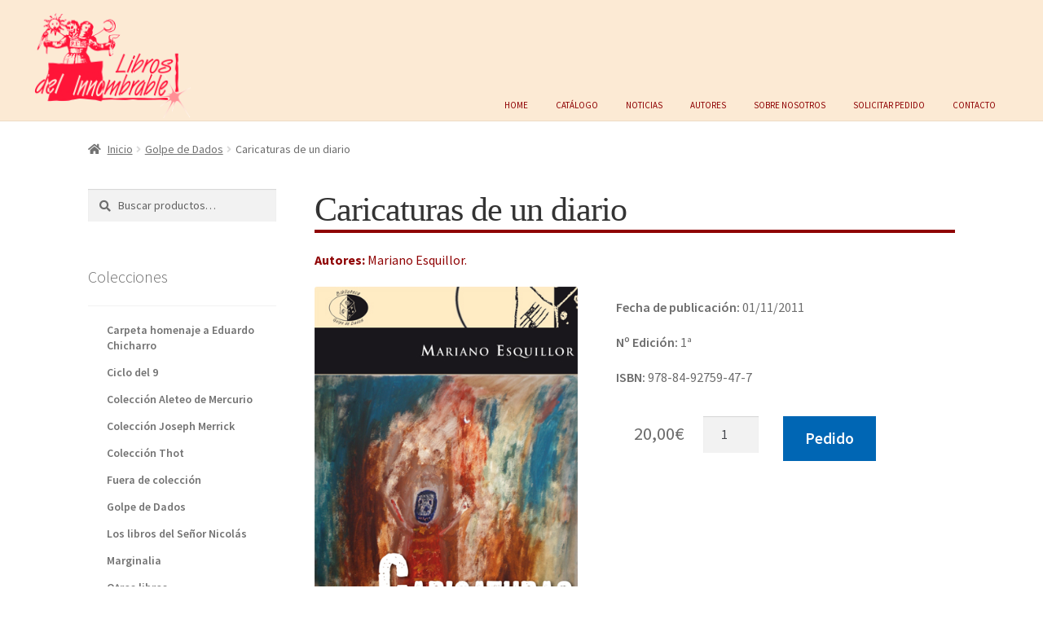

--- FILE ---
content_type: text/html; charset=UTF-8
request_url: https://www.librosdelinnombrable.com/producto/caricaturas-de-un-diario/
body_size: 19717
content:

<!doctype html>
<html lang="es">
<head>
<meta charset="UTF-8">
<meta name="viewport" content="width=device-width, initial-scale=1">
<link rel="profile" href="http://gmpg.org/xfn/11">
<link rel="pingback" href="https://www.librosdelinnombrable.com/xmlrpc.php">

<title>Caricaturas de un diario &#8211; Libros del Innombrable</title>
<meta name='robots' content='max-image-preview:large' />
<link rel='dns-prefetch' href='//fonts.googleapis.com' />
<link rel='dns-prefetch' href='//use.fontawesome.com' />
<link rel="alternate" type="application/rss+xml" title="Libros del Innombrable &raquo; Feed" href="https://www.librosdelinnombrable.com/feed/" />
<link rel="alternate" type="application/rss+xml" title="Libros del Innombrable &raquo; Feed de los comentarios" href="https://www.librosdelinnombrable.com/comments/feed/" />
<link rel="alternate" title="oEmbed (JSON)" type="application/json+oembed" href="https://www.librosdelinnombrable.com/wp-json/oembed/1.0/embed?url=https%3A%2F%2Fwww.librosdelinnombrable.com%2Fproducto%2Fcaricaturas-de-un-diario%2F" />
<link rel="alternate" title="oEmbed (XML)" type="text/xml+oembed" href="https://www.librosdelinnombrable.com/wp-json/oembed/1.0/embed?url=https%3A%2F%2Fwww.librosdelinnombrable.com%2Fproducto%2Fcaricaturas-de-un-diario%2F&#038;format=xml" />
<style id='wp-img-auto-sizes-contain-inline-css'>
img:is([sizes=auto i],[sizes^="auto," i]){contain-intrinsic-size:3000px 1500px}
/*# sourceURL=wp-img-auto-sizes-contain-inline-css */
</style>
<link rel='stylesheet' id='argpd-informbox-css' href='https://www.librosdelinnombrable.com/mi-contenido/mis-plugins/adapta-rgpd/assets/css/inform-box-simple.css?ver=1.3.9' media='all' />
<link rel='stylesheet' id='argpd-cookies-eu-banner-css' href='https://www.librosdelinnombrable.com/mi-contenido/mis-plugins/adapta-rgpd/assets/css/cookies-banner-classic.css?ver=1.3.9' media='all' />
<style id='wp-emoji-styles-inline-css'>

	img.wp-smiley, img.emoji {
		display: inline !important;
		border: none !important;
		box-shadow: none !important;
		height: 1em !important;
		width: 1em !important;
		margin: 0 0.07em !important;
		vertical-align: -0.1em !important;
		background: none !important;
		padding: 0 !important;
	}
/*# sourceURL=wp-emoji-styles-inline-css */
</style>
<link rel='stylesheet' id='wp-block-library-css' href='https://www.librosdelinnombrable.com/wp-includes/css/dist/block-library/style.min.css?ver=6.9' media='all' />
<style id='global-styles-inline-css'>
:root{--wp--preset--aspect-ratio--square: 1;--wp--preset--aspect-ratio--4-3: 4/3;--wp--preset--aspect-ratio--3-4: 3/4;--wp--preset--aspect-ratio--3-2: 3/2;--wp--preset--aspect-ratio--2-3: 2/3;--wp--preset--aspect-ratio--16-9: 16/9;--wp--preset--aspect-ratio--9-16: 9/16;--wp--preset--color--black: #000000;--wp--preset--color--cyan-bluish-gray: #abb8c3;--wp--preset--color--white: #ffffff;--wp--preset--color--pale-pink: #f78da7;--wp--preset--color--vivid-red: #cf2e2e;--wp--preset--color--luminous-vivid-orange: #ff6900;--wp--preset--color--luminous-vivid-amber: #fcb900;--wp--preset--color--light-green-cyan: #7bdcb5;--wp--preset--color--vivid-green-cyan: #00d084;--wp--preset--color--pale-cyan-blue: #8ed1fc;--wp--preset--color--vivid-cyan-blue: #0693e3;--wp--preset--color--vivid-purple: #9b51e0;--wp--preset--gradient--vivid-cyan-blue-to-vivid-purple: linear-gradient(135deg,rgb(6,147,227) 0%,rgb(155,81,224) 100%);--wp--preset--gradient--light-green-cyan-to-vivid-green-cyan: linear-gradient(135deg,rgb(122,220,180) 0%,rgb(0,208,130) 100%);--wp--preset--gradient--luminous-vivid-amber-to-luminous-vivid-orange: linear-gradient(135deg,rgb(252,185,0) 0%,rgb(255,105,0) 100%);--wp--preset--gradient--luminous-vivid-orange-to-vivid-red: linear-gradient(135deg,rgb(255,105,0) 0%,rgb(207,46,46) 100%);--wp--preset--gradient--very-light-gray-to-cyan-bluish-gray: linear-gradient(135deg,rgb(238,238,238) 0%,rgb(169,184,195) 100%);--wp--preset--gradient--cool-to-warm-spectrum: linear-gradient(135deg,rgb(74,234,220) 0%,rgb(151,120,209) 20%,rgb(207,42,186) 40%,rgb(238,44,130) 60%,rgb(251,105,98) 80%,rgb(254,248,76) 100%);--wp--preset--gradient--blush-light-purple: linear-gradient(135deg,rgb(255,206,236) 0%,rgb(152,150,240) 100%);--wp--preset--gradient--blush-bordeaux: linear-gradient(135deg,rgb(254,205,165) 0%,rgb(254,45,45) 50%,rgb(107,0,62) 100%);--wp--preset--gradient--luminous-dusk: linear-gradient(135deg,rgb(255,203,112) 0%,rgb(199,81,192) 50%,rgb(65,88,208) 100%);--wp--preset--gradient--pale-ocean: linear-gradient(135deg,rgb(255,245,203) 0%,rgb(182,227,212) 50%,rgb(51,167,181) 100%);--wp--preset--gradient--electric-grass: linear-gradient(135deg,rgb(202,248,128) 0%,rgb(113,206,126) 100%);--wp--preset--gradient--midnight: linear-gradient(135deg,rgb(2,3,129) 0%,rgb(40,116,252) 100%);--wp--preset--font-size--small: 14px;--wp--preset--font-size--medium: 23px;--wp--preset--font-size--large: 26px;--wp--preset--font-size--x-large: 42px;--wp--preset--font-size--normal: 16px;--wp--preset--font-size--huge: 37px;--wp--preset--spacing--20: 0.44rem;--wp--preset--spacing--30: 0.67rem;--wp--preset--spacing--40: 1rem;--wp--preset--spacing--50: 1.5rem;--wp--preset--spacing--60: 2.25rem;--wp--preset--spacing--70: 3.38rem;--wp--preset--spacing--80: 5.06rem;--wp--preset--shadow--natural: 6px 6px 9px rgba(0, 0, 0, 0.2);--wp--preset--shadow--deep: 12px 12px 50px rgba(0, 0, 0, 0.4);--wp--preset--shadow--sharp: 6px 6px 0px rgba(0, 0, 0, 0.2);--wp--preset--shadow--outlined: 6px 6px 0px -3px rgb(255, 255, 255), 6px 6px rgb(0, 0, 0);--wp--preset--shadow--crisp: 6px 6px 0px rgb(0, 0, 0);}:root :where(.is-layout-flow) > :first-child{margin-block-start: 0;}:root :where(.is-layout-flow) > :last-child{margin-block-end: 0;}:root :where(.is-layout-flow) > *{margin-block-start: 24px;margin-block-end: 0;}:root :where(.is-layout-constrained) > :first-child{margin-block-start: 0;}:root :where(.is-layout-constrained) > :last-child{margin-block-end: 0;}:root :where(.is-layout-constrained) > *{margin-block-start: 24px;margin-block-end: 0;}:root :where(.is-layout-flex){gap: 24px;}:root :where(.is-layout-grid){gap: 24px;}body .is-layout-flex{display: flex;}.is-layout-flex{flex-wrap: wrap;align-items: center;}.is-layout-flex > :is(*, div){margin: 0;}body .is-layout-grid{display: grid;}.is-layout-grid > :is(*, div){margin: 0;}.has-black-color{color: var(--wp--preset--color--black) !important;}.has-cyan-bluish-gray-color{color: var(--wp--preset--color--cyan-bluish-gray) !important;}.has-white-color{color: var(--wp--preset--color--white) !important;}.has-pale-pink-color{color: var(--wp--preset--color--pale-pink) !important;}.has-vivid-red-color{color: var(--wp--preset--color--vivid-red) !important;}.has-luminous-vivid-orange-color{color: var(--wp--preset--color--luminous-vivid-orange) !important;}.has-luminous-vivid-amber-color{color: var(--wp--preset--color--luminous-vivid-amber) !important;}.has-light-green-cyan-color{color: var(--wp--preset--color--light-green-cyan) !important;}.has-vivid-green-cyan-color{color: var(--wp--preset--color--vivid-green-cyan) !important;}.has-pale-cyan-blue-color{color: var(--wp--preset--color--pale-cyan-blue) !important;}.has-vivid-cyan-blue-color{color: var(--wp--preset--color--vivid-cyan-blue) !important;}.has-vivid-purple-color{color: var(--wp--preset--color--vivid-purple) !important;}.has-black-background-color{background-color: var(--wp--preset--color--black) !important;}.has-cyan-bluish-gray-background-color{background-color: var(--wp--preset--color--cyan-bluish-gray) !important;}.has-white-background-color{background-color: var(--wp--preset--color--white) !important;}.has-pale-pink-background-color{background-color: var(--wp--preset--color--pale-pink) !important;}.has-vivid-red-background-color{background-color: var(--wp--preset--color--vivid-red) !important;}.has-luminous-vivid-orange-background-color{background-color: var(--wp--preset--color--luminous-vivid-orange) !important;}.has-luminous-vivid-amber-background-color{background-color: var(--wp--preset--color--luminous-vivid-amber) !important;}.has-light-green-cyan-background-color{background-color: var(--wp--preset--color--light-green-cyan) !important;}.has-vivid-green-cyan-background-color{background-color: var(--wp--preset--color--vivid-green-cyan) !important;}.has-pale-cyan-blue-background-color{background-color: var(--wp--preset--color--pale-cyan-blue) !important;}.has-vivid-cyan-blue-background-color{background-color: var(--wp--preset--color--vivid-cyan-blue) !important;}.has-vivid-purple-background-color{background-color: var(--wp--preset--color--vivid-purple) !important;}.has-black-border-color{border-color: var(--wp--preset--color--black) !important;}.has-cyan-bluish-gray-border-color{border-color: var(--wp--preset--color--cyan-bluish-gray) !important;}.has-white-border-color{border-color: var(--wp--preset--color--white) !important;}.has-pale-pink-border-color{border-color: var(--wp--preset--color--pale-pink) !important;}.has-vivid-red-border-color{border-color: var(--wp--preset--color--vivid-red) !important;}.has-luminous-vivid-orange-border-color{border-color: var(--wp--preset--color--luminous-vivid-orange) !important;}.has-luminous-vivid-amber-border-color{border-color: var(--wp--preset--color--luminous-vivid-amber) !important;}.has-light-green-cyan-border-color{border-color: var(--wp--preset--color--light-green-cyan) !important;}.has-vivid-green-cyan-border-color{border-color: var(--wp--preset--color--vivid-green-cyan) !important;}.has-pale-cyan-blue-border-color{border-color: var(--wp--preset--color--pale-cyan-blue) !important;}.has-vivid-cyan-blue-border-color{border-color: var(--wp--preset--color--vivid-cyan-blue) !important;}.has-vivid-purple-border-color{border-color: var(--wp--preset--color--vivid-purple) !important;}.has-vivid-cyan-blue-to-vivid-purple-gradient-background{background: var(--wp--preset--gradient--vivid-cyan-blue-to-vivid-purple) !important;}.has-light-green-cyan-to-vivid-green-cyan-gradient-background{background: var(--wp--preset--gradient--light-green-cyan-to-vivid-green-cyan) !important;}.has-luminous-vivid-amber-to-luminous-vivid-orange-gradient-background{background: var(--wp--preset--gradient--luminous-vivid-amber-to-luminous-vivid-orange) !important;}.has-luminous-vivid-orange-to-vivid-red-gradient-background{background: var(--wp--preset--gradient--luminous-vivid-orange-to-vivid-red) !important;}.has-very-light-gray-to-cyan-bluish-gray-gradient-background{background: var(--wp--preset--gradient--very-light-gray-to-cyan-bluish-gray) !important;}.has-cool-to-warm-spectrum-gradient-background{background: var(--wp--preset--gradient--cool-to-warm-spectrum) !important;}.has-blush-light-purple-gradient-background{background: var(--wp--preset--gradient--blush-light-purple) !important;}.has-blush-bordeaux-gradient-background{background: var(--wp--preset--gradient--blush-bordeaux) !important;}.has-luminous-dusk-gradient-background{background: var(--wp--preset--gradient--luminous-dusk) !important;}.has-pale-ocean-gradient-background{background: var(--wp--preset--gradient--pale-ocean) !important;}.has-electric-grass-gradient-background{background: var(--wp--preset--gradient--electric-grass) !important;}.has-midnight-gradient-background{background: var(--wp--preset--gradient--midnight) !important;}.has-small-font-size{font-size: var(--wp--preset--font-size--small) !important;}.has-medium-font-size{font-size: var(--wp--preset--font-size--medium) !important;}.has-large-font-size{font-size: var(--wp--preset--font-size--large) !important;}.has-x-large-font-size{font-size: var(--wp--preset--font-size--x-large) !important;}
/*# sourceURL=global-styles-inline-css */
</style>

<style id='classic-theme-styles-inline-css'>
/*! This file is auto-generated */
.wp-block-button__link{color:#fff;background-color:#32373c;border-radius:9999px;box-shadow:none;text-decoration:none;padding:calc(.667em + 2px) calc(1.333em + 2px);font-size:1.125em}.wp-block-file__button{background:#32373c;color:#fff;text-decoration:none}
/*# sourceURL=/wp-includes/css/classic-themes.min.css */
</style>
<link rel='stylesheet' id='storefront-gutenberg-blocks-css' href='https://www.librosdelinnombrable.com/mi-contenido/themes/storefront/assets/css/base/gutenberg-blocks.css?ver=4.6.2' media='all' />
<style id='storefront-gutenberg-blocks-inline-css'>

				.wp-block-button__link:not(.has-text-color) {
					color: #ffffff;
				}

				.wp-block-button__link:not(.has-text-color):hover,
				.wp-block-button__link:not(.has-text-color):focus,
				.wp-block-button__link:not(.has-text-color):active {
					color: #ffffff;
				}

				.wp-block-button__link:not(.has-background) {
					background-color: #8f0304;
				}

				.wp-block-button__link:not(.has-background):hover,
				.wp-block-button__link:not(.has-background):focus,
				.wp-block-button__link:not(.has-background):active {
					border-color: #760000;
					background-color: #760000;
				}

				.wc-block-grid__products .wc-block-grid__product .wp-block-button__link {
					background-color: #8f0304;
					border-color: #8f0304;
					color: #ffffff;
				}

				.wp-block-quote footer,
				.wp-block-quote cite,
				.wp-block-quote__citation {
					color: #6d6d6d;
				}

				.wp-block-pullquote cite,
				.wp-block-pullquote footer,
				.wp-block-pullquote__citation {
					color: #6d6d6d;
				}

				.wp-block-image figcaption {
					color: #6d6d6d;
				}

				.wp-block-separator.is-style-dots::before {
					color: #333333;
				}

				.wp-block-file a.wp-block-file__button {
					color: #ffffff;
					background-color: #8f0304;
					border-color: #8f0304;
				}

				.wp-block-file a.wp-block-file__button:hover,
				.wp-block-file a.wp-block-file__button:focus,
				.wp-block-file a.wp-block-file__button:active {
					color: #ffffff;
					background-color: #760000;
				}

				.wp-block-code,
				.wp-block-preformatted pre {
					color: #6d6d6d;
				}

				.wp-block-table:not( .has-background ):not( .is-style-stripes ) tbody tr:nth-child(2n) td {
					background-color: #fdfdfd;
				}

				.wp-block-cover .wp-block-cover__inner-container h1:not(.has-text-color),
				.wp-block-cover .wp-block-cover__inner-container h2:not(.has-text-color),
				.wp-block-cover .wp-block-cover__inner-container h3:not(.has-text-color),
				.wp-block-cover .wp-block-cover__inner-container h4:not(.has-text-color),
				.wp-block-cover .wp-block-cover__inner-container h5:not(.has-text-color),
				.wp-block-cover .wp-block-cover__inner-container h6:not(.has-text-color) {
					color: #000000;
				}

				div.wc-block-components-price-slider__range-input-progress,
				.rtl .wc-block-components-price-slider__range-input-progress {
					--range-color: #8f0304;
				}

				/* Target only IE11 */
				@media all and (-ms-high-contrast: none), (-ms-high-contrast: active) {
					.wc-block-components-price-slider__range-input-progress {
						background: #8f0304;
					}
				}

				.wc-block-components-button:not(.is-link) {
					background-color: #ea445a;
					color: #ffffff;
				}

				.wc-block-components-button:not(.is-link):hover,
				.wc-block-components-button:not(.is-link):focus,
				.wc-block-components-button:not(.is-link):active {
					background-color: #d12b41;
					color: #ffffff;
				}

				.wc-block-components-button:not(.is-link):disabled {
					background-color: #ea445a;
					color: #ffffff;
				}

				.wc-block-cart__submit-container {
					background-color: #ffffff;
				}

				.wc-block-cart__submit-container::before {
					color: rgba(220,220,220,0.5);
				}

				.wc-block-components-order-summary-item__quantity {
					background-color: #ffffff;
					border-color: #6d6d6d;
					box-shadow: 0 0 0 2px #ffffff;
					color: #6d6d6d;
				}
			
/*# sourceURL=storefront-gutenberg-blocks-inline-css */
</style>
<style id='font-awesome-svg-styles-default-inline-css'>
.svg-inline--fa {
  display: inline-block;
  height: 1em;
  overflow: visible;
  vertical-align: -.125em;
}
/*# sourceURL=font-awesome-svg-styles-default-inline-css */
</style>
<link rel='stylesheet' id='font-awesome-svg-styles-css' href='https://www.librosdelinnombrable.com//mi-contenido/mis-fotos/font-awesome/v5.13.0/css/svg-with-js.css' media='all' />
<style id='font-awesome-svg-styles-inline-css'>
   .wp-block-font-awesome-icon svg::before,
   .wp-rich-text-font-awesome-icon svg::before {content: unset;}
/*# sourceURL=font-awesome-svg-styles-inline-css */
</style>
<style id='woocommerce-inline-inline-css'>
.woocommerce form .form-row .required { visibility: visible; }
/*# sourceURL=woocommerce-inline-inline-css */
</style>
<link rel='stylesheet' id='yith_ywraq_frontend-css' href='https://www.librosdelinnombrable.com/mi-contenido/mis-plugins/yith-woocommerce-request-a-quote/assets/css/frontend.css?ver=2.46.1' media='all' />
<style id='yith_ywraq_frontend-inline-css'>
.woocommerce .add-request-quote-button.button, .woocommerce .add-request-quote-button-addons.button, .yith-wceop-ywraq-button-wrapper .add-request-quote-button.button, .yith-wceop-ywraq-button-wrapper .add-request-quote-button-addons.button{
    background-color: #0066b4!important;
    color: #ffffff!important;
}
.woocommerce .add-request-quote-button.button:hover,  .woocommerce .add-request-quote-button-addons.button:hover,.yith-wceop-ywraq-button-wrapper .add-request-quote-button.button:hover,  .yith-wceop-ywraq-button-wrapper .add-request-quote-button-addons.button:hover{
    background-color: #044a80!important;
    color: #ffffff!important;
}


.cart button.single_add_to_cart_button{
	                 display:none!important;
	                }
/*# sourceURL=yith_ywraq_frontend-inline-css */
</style>
<link rel='stylesheet' id='storefront-style-css' href='https://www.librosdelinnombrable.com/mi-contenido/themes/storefront/style.css?ver=4.6.2' media='all' />
<style id='storefront-style-inline-css'>

			.main-navigation ul li a,
			.site-title a,
			ul.menu li a,
			.site-branding h1 a,
			button.menu-toggle,
			button.menu-toggle:hover,
			.handheld-navigation .dropdown-toggle {
				color: #8f0304;
			}

			button.menu-toggle,
			button.menu-toggle:hover {
				border-color: #8f0304;
			}

			.main-navigation ul li a:hover,
			.main-navigation ul li:hover > a,
			.site-title a:hover,
			.site-header ul.menu li.current-menu-item > a {
				color: #d04445;
			}

			table:not( .has-background ) th {
				background-color: #f8f8f8;
			}

			table:not( .has-background ) tbody td {
				background-color: #fdfdfd;
			}

			table:not( .has-background ) tbody tr:nth-child(2n) td,
			fieldset,
			fieldset legend {
				background-color: #fbfbfb;
			}

			.site-header,
			.secondary-navigation ul ul,
			.main-navigation ul.menu > li.menu-item-has-children:after,
			.secondary-navigation ul.menu ul,
			.storefront-handheld-footer-bar,
			.storefront-handheld-footer-bar ul li > a,
			.storefront-handheld-footer-bar ul li.search .site-search,
			button.menu-toggle,
			button.menu-toggle:hover {
				background-color: #fcead4;
			}

			p.site-description,
			.site-header,
			.storefront-handheld-footer-bar {
				color: #404040;
			}

			button.menu-toggle:after,
			button.menu-toggle:before,
			button.menu-toggle span:before {
				background-color: #8f0304;
			}

			h1, h2, h3, h4, h5, h6, .wc-block-grid__product-title {
				color: #333333;
			}

			.widget h1 {
				border-bottom-color: #333333;
			}

			body,
			.secondary-navigation a {
				color: #6d6d6d;
			}

			.widget-area .widget a,
			.hentry .entry-header .posted-on a,
			.hentry .entry-header .post-author a,
			.hentry .entry-header .post-comments a,
			.hentry .entry-header .byline a {
				color: #727272;
			}

			a {
				color: #8f0304;
			}

			a:focus,
			button:focus,
			.button.alt:focus,
			input:focus,
			textarea:focus,
			input[type="button"]:focus,
			input[type="reset"]:focus,
			input[type="submit"]:focus,
			input[type="email"]:focus,
			input[type="tel"]:focus,
			input[type="url"]:focus,
			input[type="password"]:focus,
			input[type="search"]:focus {
				outline-color: #8f0304;
			}

			button, input[type="button"], input[type="reset"], input[type="submit"], .button, .widget a.button {
				background-color: #8f0304;
				border-color: #8f0304;
				color: #ffffff;
			}

			button:hover, input[type="button"]:hover, input[type="reset"]:hover, input[type="submit"]:hover, .button:hover, .widget a.button:hover {
				background-color: #760000;
				border-color: #760000;
				color: #ffffff;
			}

			button.alt, input[type="button"].alt, input[type="reset"].alt, input[type="submit"].alt, .button.alt, .widget-area .widget a.button.alt {
				background-color: #ea445a;
				border-color: #ea445a;
				color: #ffffff;
			}

			button.alt:hover, input[type="button"].alt:hover, input[type="reset"].alt:hover, input[type="submit"].alt:hover, .button.alt:hover, .widget-area .widget a.button.alt:hover {
				background-color: #d12b41;
				border-color: #d12b41;
				color: #ffffff;
			}

			.pagination .page-numbers li .page-numbers.current {
				background-color: #e6e6e6;
				color: #636363;
			}

			#comments .comment-list .comment-content .comment-text {
				background-color: #f8f8f8;
			}

			.site-footer {
				background-color: #8f0304;
				color: #ffffff;
			}

			.site-footer a:not(.button):not(.components-button) {
				color: #ffffff;
			}

			.site-footer .storefront-handheld-footer-bar a:not(.button):not(.components-button) {
				color: #8f0304;
			}

			.site-footer h1, .site-footer h2, .site-footer h3, .site-footer h4, .site-footer h5, .site-footer h6, .site-footer .widget .widget-title, .site-footer .widget .widgettitle {
				color: #ffffff;
			}

			.page-template-template-homepage.has-post-thumbnail .type-page.has-post-thumbnail .entry-title {
				color: #000000;
			}

			.page-template-template-homepage.has-post-thumbnail .type-page.has-post-thumbnail .entry-content {
				color: #000000;
			}

			@media screen and ( min-width: 768px ) {
				.secondary-navigation ul.menu a:hover {
					color: #595959;
				}

				.secondary-navigation ul.menu a {
					color: #404040;
				}

				.main-navigation ul.menu ul.sub-menu,
				.main-navigation ul.nav-menu ul.children {
					background-color: #eddbc5;
				}

				.site-header {
					border-bottom-color: #eddbc5;
				}
			}
/*# sourceURL=storefront-style-inline-css */
</style>
<link rel='stylesheet' id='storefront-icons-css' href='https://www.librosdelinnombrable.com/mi-contenido/themes/storefront/assets/css/base/icons.css?ver=4.6.2' media='all' />
<link rel='stylesheet' id='storefront-fonts-css' href='https://fonts.googleapis.com/css?family=Source+Sans+Pro%3A400%2C300%2C300italic%2C400italic%2C600%2C700%2C900&#038;subset=latin%2Clatin-ext&#038;ver=4.6.2' media='all' />
<link rel='stylesheet' id='font-awesome-official-css' href='https://use.fontawesome.com/releases/v5.13.0/css/all.css' media='all' integrity="sha384-Bfad6CLCknfcloXFOyFnlgtENryhrpZCe29RTifKEixXQZ38WheV+i/6YWSzkz3V" crossorigin="anonymous" />
<link rel='stylesheet' id='dashicons-css' href='https://www.librosdelinnombrable.com/wp-includes/css/dashicons.min.css?ver=6.9' media='all' />
<style id='dashicons-inline-css'>
[data-font="Dashicons"]:before {font-family: 'Dashicons' !important;content: attr(data-icon) !important;speak: none !important;font-weight: normal !important;font-variant: normal !important;text-transform: none !important;line-height: 1 !important;font-style: normal !important;-webkit-font-smoothing: antialiased !important;-moz-osx-font-smoothing: grayscale !important;}
/*# sourceURL=dashicons-inline-css */
</style>
<link rel='stylesheet' id='a-z-listing-css' href='https://www.librosdelinnombrable.com/mi-contenido/mis-plugins/a-z-listing/css/a-z-listing-default.css?ver=4.3.1' media='all' />
<link rel='stylesheet' id='storefront-woocommerce-style-css' href='https://www.librosdelinnombrable.com/mi-contenido/themes/storefront/assets/css/woocommerce/woocommerce.css?ver=4.6.2' media='all' />
<style id='storefront-woocommerce-style-inline-css'>
@font-face {
				font-family: star;
				src: url(https://www.librosdelinnombrable.com/mi-contenido/mis-plugins/woocommerce/assets/fonts/star.eot);
				src:
					url(https://www.librosdelinnombrable.com/mi-contenido/mis-plugins/woocommerce/assets/fonts/star.eot?#iefix) format("embedded-opentype"),
					url(https://www.librosdelinnombrable.com/mi-contenido/mis-plugins/woocommerce/assets/fonts/star.woff) format("woff"),
					url(https://www.librosdelinnombrable.com/mi-contenido/mis-plugins/woocommerce/assets/fonts/star.ttf) format("truetype"),
					url(https://www.librosdelinnombrable.com/mi-contenido/mis-plugins/woocommerce/assets/fonts/star.svg#star) format("svg");
				font-weight: 400;
				font-style: normal;
			}
			@font-face {
				font-family: WooCommerce;
				src: url(https://www.librosdelinnombrable.com/mi-contenido/mis-plugins/woocommerce/assets/fonts/WooCommerce.eot);
				src:
					url(https://www.librosdelinnombrable.com/mi-contenido/mis-plugins/woocommerce/assets/fonts/WooCommerce.eot?#iefix) format("embedded-opentype"),
					url(https://www.librosdelinnombrable.com/mi-contenido/mis-plugins/woocommerce/assets/fonts/WooCommerce.woff) format("woff"),
					url(https://www.librosdelinnombrable.com/mi-contenido/mis-plugins/woocommerce/assets/fonts/WooCommerce.ttf) format("truetype"),
					url(https://www.librosdelinnombrable.com/mi-contenido/mis-plugins/woocommerce/assets/fonts/WooCommerce.svg#WooCommerce) format("svg");
				font-weight: 400;
				font-style: normal;
			}

			a.cart-contents,
			.site-header-cart .widget_shopping_cart a {
				color: #8f0304;
			}

			a.cart-contents:hover,
			.site-header-cart .widget_shopping_cart a:hover,
			.site-header-cart:hover > li > a {
				color: #d04445;
			}

			table.cart td.product-remove,
			table.cart td.actions {
				border-top-color: #ffffff;
			}

			.storefront-handheld-footer-bar ul li.cart .count {
				background-color: #8f0304;
				color: #fcead4;
				border-color: #fcead4;
			}

			.woocommerce-tabs ul.tabs li.active a,
			ul.products li.product .price,
			.onsale,
			.wc-block-grid__product-onsale,
			.widget_search form:before,
			.widget_product_search form:before {
				color: #6d6d6d;
			}

			.woocommerce-breadcrumb a,
			a.woocommerce-review-link,
			.product_meta a {
				color: #727272;
			}

			.wc-block-grid__product-onsale,
			.onsale {
				border-color: #6d6d6d;
			}

			.star-rating span:before,
			.quantity .plus, .quantity .minus,
			p.stars a:hover:after,
			p.stars a:after,
			.star-rating span:before,
			#payment .payment_methods li input[type=radio]:first-child:checked+label:before {
				color: #8f0304;
			}

			.widget_price_filter .ui-slider .ui-slider-range,
			.widget_price_filter .ui-slider .ui-slider-handle {
				background-color: #8f0304;
			}

			.order_details {
				background-color: #f8f8f8;
			}

			.order_details > li {
				border-bottom: 1px dotted #e3e3e3;
			}

			.order_details:before,
			.order_details:after {
				background: -webkit-linear-gradient(transparent 0,transparent 0),-webkit-linear-gradient(135deg,#f8f8f8 33.33%,transparent 33.33%),-webkit-linear-gradient(45deg,#f8f8f8 33.33%,transparent 33.33%)
			}

			#order_review {
				background-color: #ffffff;
			}

			#payment .payment_methods > li .payment_box,
			#payment .place-order {
				background-color: #fafafa;
			}

			#payment .payment_methods > li:not(.woocommerce-notice) {
				background-color: #f5f5f5;
			}

			#payment .payment_methods > li:not(.woocommerce-notice):hover {
				background-color: #f0f0f0;
			}

			.woocommerce-pagination .page-numbers li .page-numbers.current {
				background-color: #e6e6e6;
				color: #636363;
			}

			.wc-block-grid__product-onsale,
			.onsale,
			.woocommerce-pagination .page-numbers li .page-numbers:not(.current) {
				color: #6d6d6d;
			}

			p.stars a:before,
			p.stars a:hover~a:before,
			p.stars.selected a.active~a:before {
				color: #6d6d6d;
			}

			p.stars.selected a.active:before,
			p.stars:hover a:before,
			p.stars.selected a:not(.active):before,
			p.stars.selected a.active:before {
				color: #8f0304;
			}

			.single-product div.product .woocommerce-product-gallery .woocommerce-product-gallery__trigger {
				background-color: #8f0304;
				color: #ffffff;
			}

			.single-product div.product .woocommerce-product-gallery .woocommerce-product-gallery__trigger:hover {
				background-color: #760000;
				border-color: #760000;
				color: #ffffff;
			}

			.button.added_to_cart:focus,
			.button.wc-forward:focus {
				outline-color: #8f0304;
			}

			.added_to_cart,
			.site-header-cart .widget_shopping_cart a.button,
			.wc-block-grid__products .wc-block-grid__product .wp-block-button__link {
				background-color: #8f0304;
				border-color: #8f0304;
				color: #ffffff;
			}

			.added_to_cart:hover,
			.site-header-cart .widget_shopping_cart a.button:hover,
			.wc-block-grid__products .wc-block-grid__product .wp-block-button__link:hover {
				background-color: #760000;
				border-color: #760000;
				color: #ffffff;
			}

			.added_to_cart.alt, .added_to_cart, .widget a.button.checkout {
				background-color: #ea445a;
				border-color: #ea445a;
				color: #ffffff;
			}

			.added_to_cart.alt:hover, .added_to_cart:hover, .widget a.button.checkout:hover {
				background-color: #d12b41;
				border-color: #d12b41;
				color: #ffffff;
			}

			.button.loading {
				color: #8f0304;
			}

			.button.loading:hover {
				background-color: #8f0304;
			}

			.button.loading:after {
				color: #ffffff;
			}

			@media screen and ( min-width: 768px ) {
				.site-header-cart .widget_shopping_cart,
				.site-header .product_list_widget li .quantity {
					color: #404040;
				}

				.site-header-cart .widget_shopping_cart .buttons,
				.site-header-cart .widget_shopping_cart .total {
					background-color: #f2e0ca;
				}

				.site-header-cart .widget_shopping_cart {
					background-color: #eddbc5;
				}
			}
				.storefront-product-pagination a {
					color: #6d6d6d;
					background-color: #ffffff;
				}
				.storefront-sticky-add-to-cart {
					color: #6d6d6d;
					background-color: #ffffff;
				}

				.storefront-sticky-add-to-cart a:not(.button) {
					color: #8f0304;
				}
/*# sourceURL=storefront-woocommerce-style-inline-css */
</style>
<link rel='stylesheet' id='storefront-child-style-css' href='https://www.librosdelinnombrable.com/mi-contenido/themes/innombrable/style.css?ver=1.0.0' media='all' />
<link rel='stylesheet' id='storefront-woocommerce-brands-style-css' href='https://www.librosdelinnombrable.com/mi-contenido/themes/storefront/assets/css/woocommerce/extensions/brands.css?ver=4.6.2' media='all' />
<link rel='stylesheet' id='font-awesome-official-v4shim-css' href='https://use.fontawesome.com/releases/v5.13.0/css/v4-shims.css' media='all' integrity="sha384-/7iOrVBege33/9vHFYEtviVcxjUsNCqyeMnlW/Ms+PH8uRdFkKFmqf9CbVAN0Qef" crossorigin="anonymous" />
<style id='font-awesome-official-v4shim-inline-css'>
@font-face {
font-family: "FontAwesome";
font-display: block;
src: url("https://use.fontawesome.com/releases/v5.13.0/webfonts/fa-brands-400.eot"),
		url("https://use.fontawesome.com/releases/v5.13.0/webfonts/fa-brands-400.eot?#iefix") format("embedded-opentype"),
		url("https://use.fontawesome.com/releases/v5.13.0/webfonts/fa-brands-400.woff2") format("woff2"),
		url("https://use.fontawesome.com/releases/v5.13.0/webfonts/fa-brands-400.woff") format("woff"),
		url("https://use.fontawesome.com/releases/v5.13.0/webfonts/fa-brands-400.ttf") format("truetype"),
		url("https://use.fontawesome.com/releases/v5.13.0/webfonts/fa-brands-400.svg#fontawesome") format("svg");
}

@font-face {
font-family: "FontAwesome";
font-display: block;
src: url("https://use.fontawesome.com/releases/v5.13.0/webfonts/fa-solid-900.eot"),
		url("https://use.fontawesome.com/releases/v5.13.0/webfonts/fa-solid-900.eot?#iefix") format("embedded-opentype"),
		url("https://use.fontawesome.com/releases/v5.13.0/webfonts/fa-solid-900.woff2") format("woff2"),
		url("https://use.fontawesome.com/releases/v5.13.0/webfonts/fa-solid-900.woff") format("woff"),
		url("https://use.fontawesome.com/releases/v5.13.0/webfonts/fa-solid-900.ttf") format("truetype"),
		url("https://use.fontawesome.com/releases/v5.13.0/webfonts/fa-solid-900.svg#fontawesome") format("svg");
}

@font-face {
font-family: "FontAwesome";
font-display: block;
src: url("https://use.fontawesome.com/releases/v5.13.0/webfonts/fa-regular-400.eot"),
		url("https://use.fontawesome.com/releases/v5.13.0/webfonts/fa-regular-400.eot?#iefix") format("embedded-opentype"),
		url("https://use.fontawesome.com/releases/v5.13.0/webfonts/fa-regular-400.woff2") format("woff2"),
		url("https://use.fontawesome.com/releases/v5.13.0/webfonts/fa-regular-400.woff") format("woff"),
		url("https://use.fontawesome.com/releases/v5.13.0/webfonts/fa-regular-400.ttf") format("truetype"),
		url("https://use.fontawesome.com/releases/v5.13.0/webfonts/fa-regular-400.svg#fontawesome") format("svg");
unicode-range: U+F004-F005,U+F007,U+F017,U+F022,U+F024,U+F02E,U+F03E,U+F044,U+F057-F059,U+F06E,U+F070,U+F075,U+F07B-F07C,U+F080,U+F086,U+F089,U+F094,U+F09D,U+F0A0,U+F0A4-F0A7,U+F0C5,U+F0C7-F0C8,U+F0E0,U+F0EB,U+F0F3,U+F0F8,U+F0FE,U+F111,U+F118-F11A,U+F11C,U+F133,U+F144,U+F146,U+F14A,U+F14D-F14E,U+F150-F152,U+F15B-F15C,U+F164-F165,U+F185-F186,U+F191-F192,U+F1AD,U+F1C1-F1C9,U+F1CD,U+F1D8,U+F1E3,U+F1EA,U+F1F6,U+F1F9,U+F20A,U+F247-F249,U+F24D,U+F254-F25B,U+F25D,U+F267,U+F271-F274,U+F279,U+F28B,U+F28D,U+F2B5-F2B6,U+F2B9,U+F2BB,U+F2BD,U+F2C1-F2C2,U+F2D0,U+F2D2,U+F2DC,U+F2ED,U+F328,U+F358-F35B,U+F3A5,U+F3D1,U+F410,U+F4AD;
}
/*# sourceURL=font-awesome-official-v4shim-inline-css */
</style>
<script src="https://www.librosdelinnombrable.com/wp-includes/js/jquery/jquery.min.js?ver=3.7.1" id="jquery-core-js"></script>
<script src="https://www.librosdelinnombrable.com/wp-includes/js/jquery/jquery-migrate.min.js?ver=3.4.1" id="jquery-migrate-js"></script>
<script src="https://www.librosdelinnombrable.com/mi-contenido/mis-plugins/adapta-rgpd/assets/js/cookies-eu-banner.js?ver=1.3.9" id="argpd-cookies-eu-banner-js"></script>
<script id="wc-single-product-js-extra">
var wc_single_product_params = {"i18n_required_rating_text":"Por favor elige una puntuaci\u00f3n","i18n_rating_options":["1 de 5 estrellas","2 de 5 estrellas","3 de 5 estrellas","4 de 5 estrellas","5 de 5 estrellas"],"i18n_product_gallery_trigger_text":"Ver galer\u00eda de im\u00e1genes a pantalla completa","review_rating_required":"yes","flexslider":{"rtl":false,"animation":"slide","smoothHeight":true,"directionNav":false,"controlNav":"thumbnails","slideshow":false,"animationSpeed":500,"animationLoop":false,"allowOneSlide":false},"zoom_enabled":"","zoom_options":[],"photoswipe_enabled":"","photoswipe_options":{"shareEl":false,"closeOnScroll":false,"history":false,"hideAnimationDuration":0,"showAnimationDuration":0},"flexslider_enabled":""};
//# sourceURL=wc-single-product-js-extra
</script>
<script src="https://www.librosdelinnombrable.com/mi-contenido/mis-plugins/woocommerce/assets/js/frontend/single-product.min.js?ver=10.4.3" id="wc-single-product-js" defer data-wp-strategy="defer"></script>
<script src="https://www.librosdelinnombrable.com/mi-contenido/mis-plugins/woocommerce/assets/js/jquery-blockui/jquery.blockUI.min.js?ver=2.7.0-wc.10.4.3" id="wc-jquery-blockui-js" defer data-wp-strategy="defer"></script>
<script src="https://www.librosdelinnombrable.com/mi-contenido/mis-plugins/woocommerce/assets/js/js-cookie/js.cookie.min.js?ver=2.1.4-wc.10.4.3" id="wc-js-cookie-js" defer data-wp-strategy="defer"></script>
<script id="woocommerce-js-extra">
var woocommerce_params = {"ajax_url":"/wp-admin/admin-ajax.php","wc_ajax_url":"/?wc-ajax=%%endpoint%%","i18n_password_show":"Mostrar contrase\u00f1a","i18n_password_hide":"Ocultar contrase\u00f1a"};
//# sourceURL=woocommerce-js-extra
</script>
<script src="https://www.librosdelinnombrable.com/mi-contenido/mis-plugins/woocommerce/assets/js/frontend/woocommerce.min.js?ver=10.4.3" id="woocommerce-js" defer data-wp-strategy="defer"></script>
<script id="WCPAY_ASSETS-js-extra">
var wcpayAssets = {"url":"https://www.librosdelinnombrable.com/mi-contenido/mis-plugins/woocommerce-payments/dist/"};
//# sourceURL=WCPAY_ASSETS-js-extra
</script>
<script id="wc-cart-fragments-js-extra">
var wc_cart_fragments_params = {"ajax_url":"/wp-admin/admin-ajax.php","wc_ajax_url":"/?wc-ajax=%%endpoint%%","cart_hash_key":"wc_cart_hash_530b641151e26aa27ddc4808e7eb5125","fragment_name":"wc_fragments_530b641151e26aa27ddc4808e7eb5125","request_timeout":"5000"};
//# sourceURL=wc-cart-fragments-js-extra
</script>
<script src="https://www.librosdelinnombrable.com/mi-contenido/mis-plugins/woocommerce/assets/js/frontend/cart-fragments.min.js?ver=10.4.3" id="wc-cart-fragments-js" defer data-wp-strategy="defer"></script>
<link rel="https://api.w.org/" href="https://www.librosdelinnombrable.com/wp-json/" /><link rel="alternate" title="JSON" type="application/json" href="https://www.librosdelinnombrable.com/wp-json/wp/v2/product/929" /><link rel="EditURI" type="application/rsd+xml" title="RSD" href="https://www.librosdelinnombrable.com/xmlrpc.php?rsd" />
<meta name="generator" content="WordPress 6.9" />
<meta name="generator" content="WooCommerce 10.4.3" />
<link rel="canonical" href="https://www.librosdelinnombrable.com/producto/caricaturas-de-un-diario/" />
<link rel='shortlink' href='https://www.librosdelinnombrable.com/?p=929' />
	<noscript><style>.woocommerce-product-gallery{ opacity: 1 !important; }</style></noscript>
	<link rel='stylesheet' id='wc-blocks-style-css' href='https://www.librosdelinnombrable.com/mi-contenido/mis-plugins/woocommerce/assets/client/blocks/wc-blocks.css?ver=wc-10.4.3' media='all' />
</head>

<body class="wp-singular product-template-default single single-product postid-929 wp-custom-logo wp-embed-responsive wp-theme-storefront wp-child-theme-innombrable theme-storefront woocommerce woocommerce-page woocommerce-no-js storefront-align-wide left-sidebar woocommerce-active">



<div id="page" class="hfeed site">
	
	<header id="masthead" class="site-header" role="banner" style="">

		<div class="col-full">		<a class="skip-link screen-reader-text" href="#site-navigation">Ir a la navegación</a>
		<a class="skip-link screen-reader-text" href="#content">Ir al contenido</a>
				<div class="site-branding">
			<a href="https://www.librosdelinnombrable.com/" class="custom-logo-link" rel="home"><img width="800" height="536" src="https://www.librosdelinnombrable.com//mi-contenido/mis-fotos/2019/10/logo.png" class="custom-logo" alt="Libros del Innombrable" decoding="async" fetchpriority="high" srcset="https://www.librosdelinnombrable.com//mi-contenido/mis-fotos/2019/10/logo.png 800w, https://www.librosdelinnombrable.com//mi-contenido/mis-fotos/2019/10/logo-324x217.png 324w, https://www.librosdelinnombrable.com//mi-contenido/mis-fotos/2019/10/logo-416x279.png 416w, https://www.librosdelinnombrable.com//mi-contenido/mis-fotos/2019/10/logo-300x201.png 300w, https://www.librosdelinnombrable.com//mi-contenido/mis-fotos/2019/10/logo-768x515.png 768w" sizes="(max-width: 800px) 100vw, 800px" /></a>		</div>
		</div><div class="storefront-primary-navigation"><div class="col-full">		<nav id="site-navigation" class="main-navigation" role="navigation" aria-label="Navegación principal">
		<button id="site-navigation-menu-toggle" class="menu-toggle" aria-controls="site-navigation" aria-expanded="false"><span>Menú</span></button>
			<div class="primary-navigation"><ul id="menu-principal" class="menu"><li id="menu-item-164" class="menu-item menu-item-type-post_type menu-item-object-page menu-item-home menu-item-164"><a href="https://www.librosdelinnombrable.com/">Home</a></li>
<li id="menu-item-138" class="menu-item menu-item-type-post_type menu-item-object-page current_page_parent menu-item-138"><a href="https://www.librosdelinnombrable.com/catalogo/">Catálogo</a></li>
<li id="menu-item-139" class="menu-item menu-item-type-post_type menu-item-object-page menu-item-139"><a href="https://www.librosdelinnombrable.com/noticias/">Noticias</a></li>
<li id="menu-item-140" class="menu-item menu-item-type-post_type menu-item-object-page menu-item-140"><a href="https://www.librosdelinnombrable.com/autores/">Autores</a></li>
<li id="menu-item-141" class="menu-item menu-item-type-post_type menu-item-object-page menu-item-141"><a href="https://www.librosdelinnombrable.com/sobre-nosotros/">Sobre nosotros</a></li>
<li id="menu-item-142" class="menu-item menu-item-type-post_type menu-item-object-page menu-item-142"><a href="https://www.librosdelinnombrable.com/solicitud-presupuesto/">Solicitar Pedido</a></li>
<li id="menu-item-219" class="menu-item menu-item-type-post_type menu-item-object-page menu-item-219"><a href="https://www.librosdelinnombrable.com/contacto/">Contacto</a></li>
</ul></div><div class="handheld-navigation"><ul id="menu-principal-1" class="menu"><li class="menu-item menu-item-type-post_type menu-item-object-page menu-item-home menu-item-164"><a href="https://www.librosdelinnombrable.com/">Home</a></li>
<li class="menu-item menu-item-type-post_type menu-item-object-page current_page_parent menu-item-138"><a href="https://www.librosdelinnombrable.com/catalogo/">Catálogo</a></li>
<li class="menu-item menu-item-type-post_type menu-item-object-page menu-item-139"><a href="https://www.librosdelinnombrable.com/noticias/">Noticias</a></li>
<li class="menu-item menu-item-type-post_type menu-item-object-page menu-item-140"><a href="https://www.librosdelinnombrable.com/autores/">Autores</a></li>
<li class="menu-item menu-item-type-post_type menu-item-object-page menu-item-141"><a href="https://www.librosdelinnombrable.com/sobre-nosotros/">Sobre nosotros</a></li>
<li class="menu-item menu-item-type-post_type menu-item-object-page menu-item-142"><a href="https://www.librosdelinnombrable.com/solicitud-presupuesto/">Solicitar Pedido</a></li>
<li class="menu-item menu-item-type-post_type menu-item-object-page menu-item-219"><a href="https://www.librosdelinnombrable.com/contacto/">Contacto</a></li>
</ul></div>		</nav><!-- #site-navigation -->
		</div></div>
	</header><!-- #masthead -->

	<div class="storefront-breadcrumb"><div class="col-full"><nav class="woocommerce-breadcrumb" aria-label="migas de pan"><a href="https://www.librosdelinnombrable.com">Inicio</a><span class="breadcrumb-separator"> / </span><a href="https://www.librosdelinnombrable.com/categoria-producto/golde-de-dados/">Golpe de Dados</a><span class="breadcrumb-separator"> / </span>Caricaturas de un diario</nav></div></div>
	<div id="content" class="site-content" tabindex="-1">
		<div class="col-full">

		<div class="woocommerce"></div>
			<div id="primary" class="content-area">
			<main id="main" class="site-main" role="main">
		
					
			<div class="woocommerce-notices-wrapper"></div><div id="product-929" class="product type-product post-929 status-publish first instock product_cat-golde-de-dados product_tag-esquillor product_tag-poesia has-post-thumbnail shipping-taxable purchasable product-type-simple">

	<h1>Caricaturas de un diario</h1><p style='color: #8f0304;'><span style='font-weight: bold;'>Autores: </span><a href='https://www.librosdelinnombrable.com/autores/mariano-esquillor/'>Mariano Esquillor</a>. </p><div class="woocommerce-product-gallery woocommerce-product-gallery--with-images woocommerce-product-gallery--columns-4 images" data-columns="4" style="opacity: 0; transition: opacity .25s ease-in-out;">
	<div class="woocommerce-product-gallery__wrapper">
		<div data-thumb="https://www.librosdelinnombrable.com//mi-contenido/mis-fotos/2019/11/Caricaturas_de_un_diario-100x100.jpg" data-thumb-alt="Caricaturas de un diario" data-thumb-srcset=""  data-thumb-sizes="(max-width: 100px) 100vw, 100px" class="woocommerce-product-gallery__image"><a href="https://www.librosdelinnombrable.com//mi-contenido/mis-fotos/2019/11/Caricaturas_de_un_diario.jpg"><img width="394" height="591" src="https://www.librosdelinnombrable.com//mi-contenido/mis-fotos/2019/11/Caricaturas_de_un_diario.jpg" class="wp-post-image" alt="Caricaturas de un diario" data-caption="" data-src="https://www.librosdelinnombrable.com//mi-contenido/mis-fotos/2019/11/Caricaturas_de_un_diario.jpg" data-large_image="https://www.librosdelinnombrable.com//mi-contenido/mis-fotos/2019/11/Caricaturas_de_un_diario.jpg" data-large_image_width="394" data-large_image_height="591" decoding="async" srcset="https://www.librosdelinnombrable.com//mi-contenido/mis-fotos/2019/11/Caricaturas_de_un_diario.jpg 394w, https://www.librosdelinnombrable.com//mi-contenido/mis-fotos/2019/11/Caricaturas_de_un_diario-324x486.jpg 324w, https://www.librosdelinnombrable.com//mi-contenido/mis-fotos/2019/11/Caricaturas_de_un_diario-200x300.jpg 200w" sizes="(max-width: 394px) 100vw, 394px" /></a></div>	</div>
</div>

	<div class="summary entry-summary">
		<h1 class="product_title entry-title">Caricaturas de un diario</h1><p><strong>Fecha de publicación:</strong> 01/11/2011</p><p><strong>Nº Edición: </strong>1ª</p><p><strong>ISBN: </strong>978-84-92759-47-7</p><div class='block_cart_button'><p class="price"><span class="woocommerce-Price-amount amount"><bdi>20,00<span class="woocommerce-Price-currencySymbol">&euro;</span></bdi></span></p>

	
	<form class="cart" action="https://www.librosdelinnombrable.com/producto/caricaturas-de-un-diario/" method="post" enctype='multipart/form-data'>
		
		<div class="quantity">
		<label class="screen-reader-text" for="quantity_696acf6cec46f">Caricaturas de un diario cantidad</label>
	<input
		type="number"
				id="quantity_696acf6cec46f"
		class="input-text qty text"
		name="quantity"
		value="1"
		aria-label="Cantidad de productos"
				min="1"
							step="1"
			placeholder=""
			inputmode="numeric"
			autocomplete="off"
			/>
	</div>

		<button type="submit" name="add-to-cart" value="929" class="single_add_to_cart_button button alt">Añadir al carrito</button>

			</form>

	
<div class="yith-ywraq-add-to-quote add-to-quote-929">
	<div class="yith-ywraq-add-button show" style="display:block"><a href="#" class="add-request-quote-button button" data-product_id="929" data-wp_nonce="4d7dbb18b3">Pedido</a>
<img src="https://www.librosdelinnombrable.com/mi-contenido/mis-plugins/yith-woocommerce-request-a-quote/assets/images/wpspin_light.gif" class="ajax-loading" alt="loading" width="16" height="16" style="visibility:hidden" />
</div>
	</div>
<div class="clear"></div>
<div class="product_meta">

	
	
	<span class="posted_in">Categoría: <a href="https://www.librosdelinnombrable.com/categoria-producto/golde-de-dados/" rel="tag">Golpe de Dados</a></span>
	<span class="tagged_as">Etiquetas: <a href="https://www.librosdelinnombrable.com/etiqueta-producto/esquillor/" rel="tag">Esquillor</a>, <a href="https://www.librosdelinnombrable.com/etiqueta-producto/poesia/" rel="tag">poesía</a></span>
	
</div>
	</div>

	</div>
	<div class="woocommerce-tabs wc-tabs-wrapper">
		<ul class="tabs wc-tabs" role="tablist">
							<li role="presentation" class="description_tab" id="tab-title-description">
					<a href="#tab-description" role="tab" aria-controls="tab-description">
						Descripción					</a>
				</li>
					</ul>
					<div class="woocommerce-Tabs-panel woocommerce-Tabs-panel--description panel entry-content wc-tab" id="tab-description" role="tabpanel" aria-labelledby="tab-title-description">
				
	<h2>Descripción</h2>

<p><em>Si todo el mundo tuviese las mismas ideas, qué pérdida de tiempo sería vivir.</em></p>
<p>Mariano Esquillor</p>
<p>Mariano Esquillor nace en Zaragoza en 1919. Su personal intuición poética lo convierte en un destacado creador. Su primer libro La colina eterna lo edita en 1973. Ha publicado 23 poemarios recogidos en 18 volúmenes. En el año 2000 despertó en él un vocación plástica que le ha llevado a realizar algunas exposiciones y a ilustrar, en ocasiones, sus propios poemas. Entre sus libros destacan: Mensaje a Fenicia, Vida, Guerrilla y muerte (Sevilla, Colección «Aldebarán» 1980), <em>Elegías a Fuensanta</em> (Zaragoza, P.U.Z. Colección «La gruta de las palabras», 1989) y <em>Arco lírico</em> (Zaragoza, Olifante, 1999). A Mariano Esquillor se le ha calificado de visionario y profético. En esta misma editorial han aparecido sus últimos títulos: <em>Playa de tormentas mudas</em> (2000), <em>Opio</em> (2002), <em>Huracán de Sol</em> (2004), <em>Columpio autobiográfico</em> (2005) y <em>La Cítara / La bahía de los diablos</em> (2008).</p>
<p><strong>Este <em>Caricaturas de un diario</em> fue el último libro que publicó en vida el genial poeta.</strong></p>
			</div>
		
			</div>


	<section class="up-sells upsells products">
					<h2>También te recomendamos&hellip;</h2>
		
		<ul class="products columns-3">

			
				<li class="product type-product post-967 status-publish first instock product_cat-golde-de-dados has-post-thumbnail shipping-taxable purchasable product-type-simple">
	<a href="https://www.librosdelinnombrable.com/producto/agnus-hominis/" class="woocommerce-LoopProduct-link woocommerce-loop-product__link"><img width="324" height="457" src="https://www.librosdelinnombrable.com//mi-contenido/mis-fotos/2019/11/Agnus_Hominis-324x457.jpg" class="attachment-woocommerce_thumbnail size-woocommerce_thumbnail" alt="Agnus Hominis" decoding="async" srcset="https://www.librosdelinnombrable.com//mi-contenido/mis-fotos/2019/11/Agnus_Hominis-324x457.jpg 324w, https://www.librosdelinnombrable.com//mi-contenido/mis-fotos/2019/11/Agnus_Hominis-416x587.jpg 416w, https://www.librosdelinnombrable.com//mi-contenido/mis-fotos/2019/11/Agnus_Hominis-213x300.jpg 213w, https://www.librosdelinnombrable.com//mi-contenido/mis-fotos/2019/11/Agnus_Hominis.jpg 680w" sizes="(max-width: 324px) 100vw, 324px" /><h2 class="woocommerce-loop-product__title">Agnus Hominis</h2><p class='autores_catalogo' style='color: #8f0304;'>José Antonio Conde</p>
	<span class="price"><span class="woocommerce-Price-amount amount"><bdi>13,00<span class="woocommerce-Price-currencySymbol">&euro;</span></bdi></span></span>
</a>	<span id="woocommerce_loop_add_to_cart_link_describedby_967" class="screen-reader-text">
			</span>
</li>

			
				<li class="product type-product post-711 status-publish instock product_cat-sarastro product_tag-poesia has-post-thumbnail shipping-taxable purchasable product-type-simple">
	<a href="https://www.librosdelinnombrable.com/producto/la-manzana-o-el-vertigo/" class="woocommerce-LoopProduct-link woocommerce-loop-product__link"><img width="324" height="245" src="https://www.librosdelinnombrable.com//mi-contenido/mis-fotos/2019/11/Portada_Pilar-324x245.jpg" class="attachment-woocommerce_thumbnail size-woocommerce_thumbnail" alt="La manzana o el vértigo" decoding="async" srcset="https://www.librosdelinnombrable.com//mi-contenido/mis-fotos/2019/11/Portada_Pilar-324x245.jpg 324w, https://www.librosdelinnombrable.com//mi-contenido/mis-fotos/2019/11/Portada_Pilar-416x315.jpg 416w, https://www.librosdelinnombrable.com//mi-contenido/mis-fotos/2019/11/Portada_Pilar-300x227.jpg 300w, https://www.librosdelinnombrable.com//mi-contenido/mis-fotos/2019/11/Portada_Pilar-768x581.jpg 768w, https://www.librosdelinnombrable.com//mi-contenido/mis-fotos/2019/11/Portada_Pilar.jpg 890w" sizes="(max-width: 324px) 100vw, 324px" /><h2 class="woocommerce-loop-product__title">La manzana o el vértigo</h2><p class='autores_catalogo' style='color: #8f0304;'>María Pilar Martínez Barca</p>
	<span class="price"><span class="woocommerce-Price-amount amount"><bdi>12,00<span class="woocommerce-Price-currencySymbol">&euro;</span></bdi></span></span>
</a>	<span id="woocommerce_loop_add_to_cart_link_describedby_711" class="screen-reader-text">
			</span>
</li>

			
				<li class="product type-product post-903 status-publish last instock product_cat-golde-de-dados product_tag-poesia has-post-thumbnail shipping-taxable purchasable product-type-simple">
	<a href="https://www.librosdelinnombrable.com/producto/los-trenes-salvajes/" class="woocommerce-LoopProduct-link woocommerce-loop-product__link"><img width="324" height="493" src="https://www.librosdelinnombrable.com//mi-contenido/mis-fotos/2019/11/2Âª_edicion_trenes-324x493.jpg" class="attachment-woocommerce_thumbnail size-woocommerce_thumbnail" alt="Los trenes salvajes" decoding="async" loading="lazy" srcset="https://www.librosdelinnombrable.com//mi-contenido/mis-fotos/2019/11/2Âª_edicion_trenes-324x493.jpg 324w, https://www.librosdelinnombrable.com//mi-contenido/mis-fotos/2019/11/2Âª_edicion_trenes-416x633.jpg 416w, https://www.librosdelinnombrable.com//mi-contenido/mis-fotos/2019/11/2Âª_edicion_trenes-197x300.jpg 197w, https://www.librosdelinnombrable.com//mi-contenido/mis-fotos/2019/11/2Âª_edicion_trenes.jpg 512w" sizes="auto, (max-width: 324px) 100vw, 324px" /><h2 class="woocommerce-loop-product__title">Los trenes salvajes</h2><p class='autores_catalogo' style='color: #8f0304;'>Raúl Herrero, Antonio Fernández Molina</p>
	<span class="price"><span class="woocommerce-Price-amount amount"><bdi>15,00<span class="woocommerce-Price-currencySymbol">&euro;</span></bdi></span></span>
</a>	<span id="woocommerce_loop_add_to_cart_link_describedby_903" class="screen-reader-text">
			</span>
</li>

			
				<li class="product type-product post-774 status-publish first instock product_cat-golde-de-dados product_tag-poesia has-post-thumbnail shipping-taxable purchasable product-type-simple">
	<a href="https://www.librosdelinnombrable.com/producto/playa-de-tormentas-mudas/" class="woocommerce-LoopProduct-link woocommerce-loop-product__link"><img width="142" height="213" src="https://www.librosdelinnombrable.com//mi-contenido/mis-fotos/2019/11/Playa_de_tormentas_mudas.jpg" class="attachment-woocommerce_thumbnail size-woocommerce_thumbnail" alt="Playa de tormentas mudas" decoding="async" loading="lazy" /><h2 class="woocommerce-loop-product__title">Playa de tormentas mudas</h2><p class='autores_catalogo' style='color: #8f0304;'>Mariano Esquillor, Antonio Fernández Molina</p>
	<span class="price"><span class="woocommerce-Price-amount amount"><bdi>10,78<span class="woocommerce-Price-currencySymbol">&euro;</span></bdi></span></span>
</a>	<span id="woocommerce_loop_add_to_cart_link_describedby_774" class="screen-reader-text">
			</span>
</li>

			
				<li class="product type-product post-934 status-publish instock product_cat-golde-de-dados product_tag-arrabal has-post-thumbnail shipping-taxable purchasable product-type-simple">
	<a href="https://www.librosdelinnombrable.com/producto/arrabal-80/" class="woocommerce-LoopProduct-link woocommerce-loop-product__link"><img width="324" height="480" src="https://www.librosdelinnombrable.com//mi-contenido/mis-fotos/2019/11/Arrabal_80-324x480.jpg" class="attachment-woocommerce_thumbnail size-woocommerce_thumbnail" alt="Arrabal 80" decoding="async" loading="lazy" srcset="https://www.librosdelinnombrable.com//mi-contenido/mis-fotos/2019/11/Arrabal_80-324x480.jpg 324w, https://www.librosdelinnombrable.com//mi-contenido/mis-fotos/2019/11/Arrabal_80-416x617.jpg 416w, https://www.librosdelinnombrable.com//mi-contenido/mis-fotos/2019/11/Arrabal_80-202x300.jpg 202w, https://www.librosdelinnombrable.com//mi-contenido/mis-fotos/2019/11/Arrabal_80.jpg 531w" sizes="auto, (max-width: 324px) 100vw, 324px" /><h2 class="woocommerce-loop-product__title">Arrabal 80</h2><p class='autores_catalogo' style='color: #8f0304;'>Fernando Arrabal, Raúl Herrero, Varios autores, Antonio Fernández Molina</p>
	<span class="price"><span class="woocommerce-Price-amount amount"><bdi>35,00<span class="woocommerce-Price-currencySymbol">&euro;</span></bdi></span></span>
</a>	<span id="woocommerce_loop_add_to_cart_link_describedby_934" class="screen-reader-text">
			</span>
</li>

			
				<li class="product type-product post-830 status-publish last instock product_cat-golde-de-dados product_tag-esquillor product_tag-poesia has-post-thumbnail shipping-taxable purchasable product-type-simple">
	<a href="https://www.librosdelinnombrable.com/producto/huracan-de-sol/" class="woocommerce-LoopProduct-link woocommerce-loop-product__link"><img width="142" height="209" src="https://www.librosdelinnombrable.com//mi-contenido/mis-fotos/2019/11/Huracán_de_Sol.jpg" class="attachment-woocommerce_thumbnail size-woocommerce_thumbnail" alt="Huracán de sol" decoding="async" loading="lazy" /><h2 class="woocommerce-loop-product__title">Huracán de sol</h2><p class='autores_catalogo' style='color: #8f0304;'>Mariano Esquillor</p>
	<span class="price"><span class="woocommerce-Price-amount amount"><bdi>14,00<span class="woocommerce-Price-currencySymbol">&euro;</span></bdi></span></span>
</a>	<span id="woocommerce_loop_add_to_cart_link_describedby_830" class="screen-reader-text">
			</span>
</li>

			
		</ul>

	</section>

	</div>


		
				</main><!-- #main -->
		</div><!-- #primary -->

		
<div id="secondary" class="widget-area" role="complementary">
	<div id="woocommerce_product_search-2" class="widget woocommerce widget_product_search"><form role="search" method="get" class="woocommerce-product-search" action="https://www.librosdelinnombrable.com/">
	<label class="screen-reader-text" for="woocommerce-product-search-field-0">Buscar por:</label>
	<input type="search" id="woocommerce-product-search-field-0" class="search-field" placeholder="Buscar productos&hellip;" value="" name="s" />
	<button type="submit" value="Buscar" class="">Buscar</button>
	<input type="hidden" name="post_type" value="product" />
</form>
</div><div id="woocommerce_product_categories-3" class="widget woocommerce widget_product_categories"><span class="gamma widget-title">Colecciones</span><ul class="product-categories"><li class="cat-item cat-item-17"><a href="https://www.librosdelinnombrable.com/categoria-producto/carpeta-homenaje-a-eduardo-chicharro/">Carpeta homenaje a Eduardo Chicharro</a></li>
<li class="cat-item cat-item-18"><a href="https://www.librosdelinnombrable.com/categoria-producto/ciclo-del-9/">Ciclo del 9</a></li>
<li class="cat-item cat-item-19"><a href="https://www.librosdelinnombrable.com/categoria-producto/coleccion-aleteo-de-mercurio/">Colección Aleteo de Mercurio</a></li>
<li class="cat-item cat-item-20"><a href="https://www.librosdelinnombrable.com/categoria-producto/coleccion-joseph-merrick/">Colección Joseph Merrick</a></li>
<li class="cat-item cat-item-21"><a href="https://www.librosdelinnombrable.com/categoria-producto/coleccion-thot/">Colección Thot</a></li>
<li class="cat-item cat-item-33"><a href="https://www.librosdelinnombrable.com/categoria-producto/fuera-de-coleccion/">Fuera de colección</a></li>
<li class="cat-item cat-item-36 current-cat"><a href="https://www.librosdelinnombrable.com/categoria-producto/golde-de-dados/">Golpe de Dados</a></li>
<li class="cat-item cat-item-37"><a href="https://www.librosdelinnombrable.com/categoria-producto/los-libros-del-senor-nicolas/">Los libros del Señor Nicolás</a></li>
<li class="cat-item cat-item-34"><a href="https://www.librosdelinnombrable.com/categoria-producto/marginalia/">Marginalia</a></li>
<li class="cat-item cat-item-15"><a href="https://www.librosdelinnombrable.com/categoria-producto/otros-libros/">Otros libros</a></li>
<li class="cat-item cat-item-35"><a href="https://www.librosdelinnombrable.com/categoria-producto/sarastro/">Sarastro</a></li>
</ul></div></div><!-- #secondary -->

	

		</div><!-- .col-full -->
	</div><!-- #content -->

	
	<footer id="colophon" class="site-footer" role="contentinfo">
		<div class="col-full">

							<div class="footer-widgets row-1 col-3 fix">
									<div class="block footer-widget-1">
						<div id="nav_menu-2" class="widget widget_nav_menu"><div class="menu-footer-menu-1-container"><ul id="menu-footer-menu-1" class="menu"><li id="menu-item-207" class="menu-item menu-item-type-post_type menu-item-object-page menu-item-207"><a href="https://www.librosdelinnombrable.com/sobre-nosotros/">Sobre nosotros</a></li>
<li id="menu-item-209" class="menu-item menu-item-type-post_type menu-item-object-page menu-item-209"><a href="https://www.librosdelinnombrable.com/aviso-legal/">Aviso Legal</a></li>
<li id="menu-item-208" class="menu-item menu-item-type-post_type menu-item-object-page menu-item-208"><a href="https://www.librosdelinnombrable.com/politica-de-cookies/">Política de Cookies</a></li>
</ul></div></div><div id="custom_html-4" class="widget_text widget widget_custom_html"><div class="textwidget custom-html-widget"><a href="https://www.facebook.com/librosdelinnombrable/"><i class="fab fa-facebook-square fa-2x"></i></a>
<a target="_blank" href="https://www.instagram.com/librosdelinnombrable/"><i class="fab fa-instagram fa-2x" ></i></a>
<a target="_blank" href="https://twitter.com/librosdelinnomb"><i class="fab fa-twitter-square  fa-2x"></i></a></div></div>					</div>
											<div class="block footer-widget-2">
						<div id="nav_menu-3" class="widget widget_nav_menu"><div class="menu-footer-menu-2-container"><ul id="menu-footer-menu-2" class="menu"><li id="menu-item-210" class="menu-item menu-item-type-post_type menu-item-object-page menu-item-210"><a href="https://www.librosdelinnombrable.com/autores/">Autores</a></li>
<li id="menu-item-297" class="menu-item menu-item-type-post_type menu-item-object-page menu-item-297"><a href="https://www.librosdelinnombrable.com/distribuidores/">Distribuidores</a></li>
<li id="menu-item-604" class="menu-item menu-item-type-post_type menu-item-object-page menu-item-604"><a href="https://www.librosdelinnombrable.com/enlaces/">Enlaces de interés</a></li>
</ul></div></div>					</div>
											<div class="block footer-widget-3">
						<div id="nav_menu-4" class="widget widget_nav_menu"><div class="menu-footer-menu-3-container"><ul id="menu-footer-menu-3" class="menu"><li id="menu-item-216" class="menu-item menu-item-type-post_type menu-item-object-page menu-item-216"><a href="https://www.librosdelinnombrable.com/contacto/">Contacto</a></li>
</ul></div></div><div id="custom_html-2" class="widget_text widget widget_custom_html"><div class="textwidget custom-html-widget"><p>
<strong>Libros del Innombrable</strong><br>
Avda. Compromiso de Caspe 113, 6º D<br>
50002   Zaragoza (Spain)
</p>

<p>
<i class="fas fa-at"></i> atencionlector@librosdelinnombrable.com <br>
<i class="fas fa-phone"></i> 976 423 247
</p></div></div>					</div>
									</div><!-- .footer-widgets.row-1 -->
					<div class="site-info">
		&copy; 2011 Libros del Innombrable		<p>
					</p>
		<p>
			Sitio creado por Pariver S.A.
		</p>
	</div>
			<div class="storefront-handheld-footer-bar">
			<ul class="columns-3">
									<li class="my-account">
						<a href="https://www.librosdelinnombrable.com/mi-cuenta/">Mi cuenta</a>					</li>
									<li class="search">
						<a href="">Buscar</a>			<div class="site-search">
				<div class="widget woocommerce widget_product_search"><form role="search" method="get" class="woocommerce-product-search" action="https://www.librosdelinnombrable.com/">
	<label class="screen-reader-text" for="woocommerce-product-search-field-1">Buscar por:</label>
	<input type="search" id="woocommerce-product-search-field-1" class="search-field" placeholder="Buscar productos&hellip;" value="" name="s" />
	<button type="submit" value="Buscar" class="">Buscar</button>
	<input type="hidden" name="post_type" value="product" />
</form>
</div>			</div>
								</li>
									<li class="cart">
									<a class="footer-cart-contents" href="https://www.librosdelinnombrable.com/carrito/">Carrito				<span class="count">0</span>
			</a>
							</li>
							</ul>
		</div>
		
		</div><!-- .col-full -->
	</footer><!-- #colophon -->

	
</div><!-- #page -->

<script type="speculationrules">
{"prefetch":[{"source":"document","where":{"and":[{"href_matches":"/*"},{"not":{"href_matches":["/wp-*.php","/wp-admin/*","//mi-contenido/mis-fotos/*","/mi-contenido/*","/mi-contenido/mis-plugins/*","/mi-contenido/themes/innombrable/*","/mi-contenido/themes/storefront/*","/*\\?(.+)"]}},{"not":{"selector_matches":"a[rel~=\"nofollow\"]"}},{"not":{"selector_matches":".no-prefetch, .no-prefetch a"}}]},"eagerness":"conservative"}]}
</script>
<script type="application/ld+json">{"@context":"https://schema.org/","@graph":[{"@context":"https://schema.org/","@type":"BreadcrumbList","itemListElement":[{"@type":"ListItem","position":1,"item":{"name":"Inicio","@id":"https://www.librosdelinnombrable.com"}},{"@type":"ListItem","position":2,"item":{"name":"Golpe de Dados","@id":"https://www.librosdelinnombrable.com/categoria-producto/golde-de-dados/"}},{"@type":"ListItem","position":3,"item":{"name":"Caricaturas de un diario","@id":"https://www.librosdelinnombrable.com/producto/caricaturas-de-un-diario/"}}]},{"@context":"https://schema.org/","@type":"Product","@id":"https://www.librosdelinnombrable.com/producto/caricaturas-de-un-diario/#product","name":"Caricaturas de un diario","url":"https://www.librosdelinnombrable.com/producto/caricaturas-de-un-diario/","description":"Si todo el mundo tuviese las mismas ideas, qu\u00e9 p\u00e9rdida de tiempo ser\u00eda vivir.\r\n\r\nMariano Esquillor\r\n\r\nMariano Esquillor nace en Zaragoza en 1919. Su personal intuici\u00f3n po\u00e9tica lo convierte en un destacado creador. Su primer libro La colina eterna lo edita en 1973. Ha publicado 23 poemarios recogidos en 18 vol\u00famenes. En el a\u00f1o 2000 despert\u00f3 en \u00e9l un vocaci\u00f3n pl\u00e1stica que le ha llevado a realizar algunas exposiciones y a ilustrar, en ocasiones, sus propios poemas. Entre sus libros destacan: Mensaje a Fenicia, Vida, Guerrilla y muerte (Sevilla, Colecci\u00f3n \u00abAldebar\u00e1n\u00bb 1980), Eleg\u00edas a Fuensanta (Zaragoza, P.U.Z. Colecci\u00f3n \u00abLa gruta de las palabras\u00bb, 1989) y Arco l\u00edrico (Zaragoza, Olifante, 1999). A Mariano Esquillor se le ha calificado de visionario y prof\u00e9tico. En esta misma editorial han aparecido sus \u00faltimos t\u00edtulos: Playa de tormentas mudas (2000), Opio (2002), Hurac\u00e1n de Sol (2004), Columpio autobiogr\u00e1fico (2005) y La C\u00edtara / La bah\u00eda de los diablos (2008).\r\n\r\nEste\u00a0Caricaturas de un diario fue el \u00faltimo libro que public\u00f3 en vida el genial poeta.","image":"https://www.librosdelinnombrable.com//mi-contenido/mis-fotos/2019/11/Caricaturas_de_un_diario.jpg","sku":929,"offers":[{"@type":"Offer","priceSpecification":[{"@type":"UnitPriceSpecification","price":"20.00","priceCurrency":"EUR","valueAddedTaxIncluded":false,"validThrough":"2027-12-31"}],"priceValidUntil":"2027-12-31","availability":"https://schema.org/InStock","url":"https://www.librosdelinnombrable.com/producto/caricaturas-de-un-diario/","seller":{"@type":"Organization","name":"Libros del Innombrable","url":"https://www.librosdelinnombrable.com"}}]}]}</script>
<div id="cookies-eu-wrapper">
    <div 
      id="cookies-eu-banner"       
      data-wait-remove="250"
      >      
      <div id="cookies-eu-label">
          Esta web utiliza cookies propias  para su correcto funcionamiento. Contiene enlaces a sitios web de terceros con políticas de privacidad ajenas que podrás aceptar o no cuando accedas a ellos. Al hacer clic en el botón Aceptar, acepta el uso de estas tecnologías y el procesamiento de tus datos para estos propósitos.
          

          <a class="argpd-cookies-politica" rel="nofollow" id="cookies-eu-more" href="https://www.librosdelinnombrable.com/politica-de-cookies/">Ver</a>


      </div>

      <div id="cookies-eu-buttons">
        <button id="cookies-eu-reject" class="cookies-eu-reject">Rechazar</button>
        <button id="cookies-eu-accept" class="cookies-eu-accept">Aceptar</button></div>
    </div>
</div>

<div id="cookies-eu-banner-closed">
  <span>Privacidad</span>
</div>
	<script>
		(function () {
			var c = document.body.className;
			c = c.replace(/woocommerce-no-js/, 'woocommerce-js');
			document.body.className = c;
		})();
	</script>
	<script id="yith_ywraq_frontend-js-extra">
var ywraq_frontend = {"ajaxurl":"https://www.librosdelinnombrable.com/wp-admin/admin-ajax.php","no_product_in_list":"La lista est\u00e1 vac\u00eda","yith_ywraq_action_nonce":"6b108fa5a9","go_to_the_list":"no","rqa_url":"https://www.librosdelinnombrable.com/solicitud-presupuesto/","raq_table_refresh_check":"1"};
//# sourceURL=yith_ywraq_frontend-js-extra
</script>
<script src="https://www.librosdelinnombrable.com/mi-contenido/mis-plugins/yith-woocommerce-request-a-quote/assets/js/frontend.min.js?ver=2.46.1" id="yith_ywraq_frontend-js"></script>
<script id="storefront-navigation-js-extra">
var storefrontScreenReaderText = {"expand":"Expandir el men\u00fa hijo","collapse":"Contraer el men\u00fa hijo"};
//# sourceURL=storefront-navigation-js-extra
</script>
<script src="https://www.librosdelinnombrable.com/mi-contenido/themes/storefront/assets/js/navigation.min.js?ver=4.6.2" id="storefront-navigation-js"></script>
<script src="https://www.librosdelinnombrable.com/mi-contenido/mis-plugins/woocommerce/assets/js/sourcebuster/sourcebuster.min.js?ver=10.4.3" id="sourcebuster-js-js"></script>
<script id="wc-order-attribution-js-extra">
var wc_order_attribution = {"params":{"lifetime":1.0e-5,"session":30,"base64":false,"ajaxurl":"https://www.librosdelinnombrable.com/wp-admin/admin-ajax.php","prefix":"wc_order_attribution_","allowTracking":true},"fields":{"source_type":"current.typ","referrer":"current_add.rf","utm_campaign":"current.cmp","utm_source":"current.src","utm_medium":"current.mdm","utm_content":"current.cnt","utm_id":"current.id","utm_term":"current.trm","utm_source_platform":"current.plt","utm_creative_format":"current.fmt","utm_marketing_tactic":"current.tct","session_entry":"current_add.ep","session_start_time":"current_add.fd","session_pages":"session.pgs","session_count":"udata.vst","user_agent":"udata.uag"}};
//# sourceURL=wc-order-attribution-js-extra
</script>
<script src="https://www.librosdelinnombrable.com/mi-contenido/mis-plugins/woocommerce/assets/js/frontend/order-attribution.min.js?ver=10.4.3" id="wc-order-attribution-js"></script>
<script src="https://www.librosdelinnombrable.com/mi-contenido/themes/storefront/assets/js/woocommerce/header-cart.min.js?ver=4.6.2" id="storefront-header-cart-js"></script>
<script src="https://www.librosdelinnombrable.com/mi-contenido/themes/storefront/assets/js/footer.min.js?ver=4.6.2" id="storefront-handheld-footer-bar-js"></script>
<script src="https://www.librosdelinnombrable.com/mi-contenido/themes/storefront/assets/js/woocommerce/extensions/brands.min.js?ver=4.6.2" id="storefront-woocommerce-brands-js"></script>
<script src="https://www.librosdelinnombrable.com/wp-includes/js/dist/dom-ready.min.js?ver=f77871ff7694fffea381" id="wp-dom-ready-js"></script>
<script src="https://www.librosdelinnombrable.com/wp-includes/js/dist/vendor/wp-polyfill.min.js?ver=3.15.0" id="wp-polyfill-js"></script>
<script id="wcpay-frontend-tracks-js-extra">
var wcPayFrontendTracks = [{"event":"product_page_view","properties":{"theme_type":"short_code","record_event_data":{"is_admin_event":false,"track_on_all_stores":true}}}];
//# sourceURL=wcpay-frontend-tracks-js-extra
</script>
<script id="wcpay-frontend-tracks-js-before">
			var wcpayConfig = wcpayConfig || JSON.parse( decodeURIComponent( '%7B%22publishableKey%22%3Anull%2C%22testMode%22%3Afalse%2C%22accountId%22%3Anull%2C%22ajaxUrl%22%3A%22https%3A%5C%2F%5C%2Fwww.librosdelinnombrable.com%5C%2Fwp-admin%5C%2Fadmin-ajax.php%22%2C%22wcAjaxUrl%22%3A%22%5C%2F%3Fwc-ajax%3D%25%25endpoint%25%25%22%2C%22createSetupIntentNonce%22%3A%22a9389a02e3%22%2C%22initWooPayNonce%22%3A%228f7627462e%22%2C%22saveUPEAppearanceNonce%22%3A%22398a539420%22%2C%22genericErrorMessage%22%3A%22Se%20ha%20producido%20un%20error%20al%20procesar%20el%20pago.%20Revisa%20la%20bandeja%20de%20entrada%20de%20tu%20correo%20electr%5Cu00f3nico%20y%20actualiza%20la%20p%5Cu00e1gina%20para%20volver%20a%20intentarlo.%22%2C%22fraudServices%22%3A%7B%22stripe%22%3A%5B%5D%2C%22sift%22%3A%7B%22beacon_key%22%3A%221d81b5c86a%22%2C%22user_id%22%3A%22%22%2C%22session_id%22%3A%22st_gGP8Yn8.0aE23.jHvqkXvDzAMB-NF_t_2d14f8d05384a8742a988a478237ff%22%7D%7D%2C%22features%22%3A%5B%22products%22%2C%22refunds%22%2C%22tokenization%22%2C%22add_payment_method%22%5D%2C%22forceNetworkSavedCards%22%3Afalse%2C%22locale%22%3A%22es%22%2C%22isPreview%22%3Afalse%2C%22isSavedCardsEnabled%22%3Atrue%2C%22isPaymentRequestEnabled%22%3Atrue%2C%22isWooPayEnabled%22%3Afalse%2C%22isWoopayExpressCheckoutEnabled%22%3Afalse%2C%22isWoopayFirstPartyAuthEnabled%22%3Afalse%2C%22isWooPayEmailInputEnabled%22%3Atrue%2C%22isWooPayDirectCheckoutEnabled%22%3Afalse%2C%22isWooPayGlobalThemeSupportEnabled%22%3Afalse%2C%22woopayHost%22%3A%22https%3A%5C%2F%5C%2Fpay.woo.com%22%2C%22platformTrackerNonce%22%3A%22d3b731ae09%22%2C%22accountIdForIntentConfirmation%22%3A%22%22%2C%22wcpayVersionNumber%22%3A%2210.4.0%22%2C%22woopaySignatureNonce%22%3A%228f390e610c%22%2C%22woopaySessionNonce%22%3A%22d19c03d9f8%22%2C%22woopayMerchantId%22%3A247771637%2C%22icon%22%3A%22https%3A%5C%2F%5C%2Fwww.librosdelinnombrable.com%5C%2Fmi-contenido%5C%2Fmis-plugins%5C%2Fwoocommerce-payments%5C%2Fassets%5C%2Fimages%5C%2Fpayment-methods%5C%2Fgeneric-card.svg%22%2C%22woopayMinimumSessionData%22%3A%7B%22blog_id%22%3A247771637%2C%22data%22%3A%7B%22session%22%3A%22BmHO59fqyk2Z%5C%2FNa0BXBAo91k42rRJLilYEgcTvfbe0YmYq%2BdO1hnLuHUCErVjZ6odDmCn4bTxZcq4NqanT%2Bh%2BQsMXgHDYpz2jdg8EeoKdemyC8dJYzbWNTC23f9TKSQGrkYaY6P4epFQ9KvPQu0t%2BWE46FTtNzMIRWkCefhRfA89kOILq%2B4hd4CnYhkVtXiYSzAAU8JptDuzlwOI1J8H9ySJyyD8M4IC3yHy4KAmD3PPC31ApIOVrJ5hUkQBrW%5C%2F%5C%2FKN36T6NhEUtVmLq6qRMRNIwV6opoTZk%5C%2FQfRObGVYcuuBzmo0%5C%2F%2BOPmTkVpyd2U0OgcdpAsCe9F5AcbchksuiF1oN3af53%2Bp90ehxPAth0BCSCV56habO9scXPPAIrO2ias6gpYEuHev34pvITmDx6oEVJgbL0%5C%2FdpNxUY40tynvGB%2BuQZh5ndSbn9p0vMtD2VJTNOxpwK3ezfnhtghVCmeqozQVFEwFWbhN%2Be%2B7pKdt54ZdZFqD73YLOqiU1SKGxE5EYI4k4f03Eiy%5C%2FJ0DBxSBV%5C%2FxNEgVltRW%2BX1AEh3aknQFq%5C%2FvqHFOjQIUwq7DOdDsMNCODYYX46FER3M246s5rg%2Bkvcv95Y%2BkqYQ%5C%2FU3O0Ve6Zs%3D%22%2C%22iv%22%3A%22KwV9jMSgtTpneE4phgUOVw%3D%3D%22%2C%22hash%22%3A%22OTRjNDc2MzFlNWE2OWI1YTZiNjUwZGE1NzgwOTZjZmY3ODU0NmI0OTFiNWU0ZmIxODAxYmY1MjBjM2U1ZDkzNw%3D%3D%22%7D%7D%2C%22isShopperTrackingEnabled%22%3Afalse%2C%22isMultiCurrencyEnabled%22%3Atrue%2C%22accountDescriptor%22%3A%22%22%2C%22addPaymentReturnURL%22%3A%22https%3A%5C%2F%5C%2Fwww.librosdelinnombrable.com%5C%2Fmi-cuenta%5C%2Fpayment-methods%5C%2F%22%2C%22gatewayId%22%3A%22woocommerce_payments%22%2C%22isCheckout%22%3Afalse%2C%22paymentMethodsConfig%22%3A%7B%22card%22%3A%7B%22isReusable%22%3Atrue%2C%22isBnpl%22%3Afalse%2C%22title%22%3A%22Tarjeta%22%2C%22icon%22%3A%22https%3A%5C%2F%5C%2Fwww.librosdelinnombrable.com%5C%2Fmi-contenido%5C%2Fmis-plugins%5C%2Fwoocommerce-payments%5C%2Fassets%5C%2Fimages%5C%2Fpayment-methods%5C%2Fgeneric-card.svg%22%2C%22darkIcon%22%3A%22https%3A%5C%2F%5C%2Fwww.librosdelinnombrable.com%5C%2Fmi-contenido%5C%2Fmis-plugins%5C%2Fwoocommerce-payments%5C%2Fassets%5C%2Fimages%5C%2Fpayment-methods%5C%2Fgeneric-card.svg%22%2C%22showSaveOption%22%3Atrue%2C%22countries%22%3A%5B%5D%2C%22gatewayId%22%3A%22woocommerce_payments%22%2C%22testingInstructions%22%3A%22Utiliza%20la%20tarjeta%20de%20prueba%20%3Cbutton%20type%3D%5C%22button%5C%22%20class%3D%5C%22js-woopayments-copy-test-number%5C%22%20aria-label%3D%5C%22Haz%20clic%20para%20copiar%20el%20n%5Cu00famero%20de%20la%20prueba%20en%20el%20portapapeles%5C%22%20title%3D%5C%22Copiar%20al%20portapapeles%5C%22%3E%3Ci%3E%3C%5C%2Fi%3E%3Cspan%3E4242%204242%204242%204242%3C%5C%2Fbutton%3E%20o%20consulta%20nuestra%20%3Ca%20href%3D%5C%22https%3A%5C%2F%5C%2Fwoocommerce.com%5C%2Fdocument%5C%2Fwoopayments%5C%2Ftesting-and-troubleshooting%5C%2Ftesting%5C%2F%23test-cards%5C%22%20target%3D%5C%22_blank%5C%22%3Egu%5Cu00eda%20de%20pruebas%3C%5C%2Fa%3E.%22%2C%22forceNetworkSavedCards%22%3Afalse%7D%7D%2C%22upeAppearance%22%3Afalse%2C%22upeAddPaymentMethodAppearance%22%3Afalse%2C%22upeBnplProductPageAppearance%22%3Afalse%2C%22upeBnplClassicCartAppearance%22%3Afalse%2C%22upeBnplCartBlockAppearance%22%3Afalse%2C%22wcBlocksUPEAppearance%22%3Afalse%2C%22wcBlocksUPEAppearanceTheme%22%3Afalse%2C%22cartContainsSubscription%22%3Afalse%2C%22currency%22%3A%22EUR%22%2C%22cartTotal%22%3A0%2C%22enabledBillingFields%22%3A%7B%22billing_first_name%22%3A%7B%22required%22%3Atrue%7D%2C%22billing_last_name%22%3A%7B%22required%22%3Atrue%7D%2C%22billing_company%22%3A%7B%22required%22%3Afalse%7D%2C%22billing_country%22%3A%7B%22required%22%3Atrue%7D%2C%22billing_address_1%22%3A%7B%22required%22%3Atrue%7D%2C%22billing_address_2%22%3A%7B%22required%22%3Afalse%7D%2C%22billing_postcode%22%3A%7B%22required%22%3Atrue%7D%2C%22billing_city%22%3A%7B%22required%22%3Atrue%7D%2C%22billing_state%22%3A%7B%22required%22%3Atrue%7D%2C%22billing_phone%22%3A%7B%22required%22%3Atrue%7D%2C%22billing_email%22%3A%7B%22required%22%3Atrue%7D%7D%2C%22storeCountry%22%3A%22ES%22%2C%22storeApiURL%22%3A%22https%3A%5C%2F%5C%2Fwww.librosdelinnombrable.com%5C%2Fwp-json%5C%2Fwc%5C%2Fstore%22%7D' ) );
			
//# sourceURL=wcpay-frontend-tracks-js-before
</script>
<script src="https://www.librosdelinnombrable.com/mi-contenido/mis-plugins/woocommerce-payments/dist/frontend-tracks.js?ver=10.4.0" id="wcpay-frontend-tracks-js"></script>
<script id="wp-emoji-settings" type="application/json">
{"baseUrl":"https://s.w.org/images/core/emoji/17.0.2/72x72/","ext":".png","svgUrl":"https://s.w.org/images/core/emoji/17.0.2/svg/","svgExt":".svg","source":{"concatemoji":"https://www.librosdelinnombrable.com/wp-includes/js/wp-emoji-release.min.js?ver=6.9"}}
</script>
<script type="module">
/*! This file is auto-generated */
const a=JSON.parse(document.getElementById("wp-emoji-settings").textContent),o=(window._wpemojiSettings=a,"wpEmojiSettingsSupports"),s=["flag","emoji"];function i(e){try{var t={supportTests:e,timestamp:(new Date).valueOf()};sessionStorage.setItem(o,JSON.stringify(t))}catch(e){}}function c(e,t,n){e.clearRect(0,0,e.canvas.width,e.canvas.height),e.fillText(t,0,0);t=new Uint32Array(e.getImageData(0,0,e.canvas.width,e.canvas.height).data);e.clearRect(0,0,e.canvas.width,e.canvas.height),e.fillText(n,0,0);const a=new Uint32Array(e.getImageData(0,0,e.canvas.width,e.canvas.height).data);return t.every((e,t)=>e===a[t])}function p(e,t){e.clearRect(0,0,e.canvas.width,e.canvas.height),e.fillText(t,0,0);var n=e.getImageData(16,16,1,1);for(let e=0;e<n.data.length;e++)if(0!==n.data[e])return!1;return!0}function u(e,t,n,a){switch(t){case"flag":return n(e,"\ud83c\udff3\ufe0f\u200d\u26a7\ufe0f","\ud83c\udff3\ufe0f\u200b\u26a7\ufe0f")?!1:!n(e,"\ud83c\udde8\ud83c\uddf6","\ud83c\udde8\u200b\ud83c\uddf6")&&!n(e,"\ud83c\udff4\udb40\udc67\udb40\udc62\udb40\udc65\udb40\udc6e\udb40\udc67\udb40\udc7f","\ud83c\udff4\u200b\udb40\udc67\u200b\udb40\udc62\u200b\udb40\udc65\u200b\udb40\udc6e\u200b\udb40\udc67\u200b\udb40\udc7f");case"emoji":return!a(e,"\ud83e\u1fac8")}return!1}function f(e,t,n,a){let r;const o=(r="undefined"!=typeof WorkerGlobalScope&&self instanceof WorkerGlobalScope?new OffscreenCanvas(300,150):document.createElement("canvas")).getContext("2d",{willReadFrequently:!0}),s=(o.textBaseline="top",o.font="600 32px Arial",{});return e.forEach(e=>{s[e]=t(o,e,n,a)}),s}function r(e){var t=document.createElement("script");t.src=e,t.defer=!0,document.head.appendChild(t)}a.supports={everything:!0,everythingExceptFlag:!0},new Promise(t=>{let n=function(){try{var e=JSON.parse(sessionStorage.getItem(o));if("object"==typeof e&&"number"==typeof e.timestamp&&(new Date).valueOf()<e.timestamp+604800&&"object"==typeof e.supportTests)return e.supportTests}catch(e){}return null}();if(!n){if("undefined"!=typeof Worker&&"undefined"!=typeof OffscreenCanvas&&"undefined"!=typeof URL&&URL.createObjectURL&&"undefined"!=typeof Blob)try{var e="postMessage("+f.toString()+"("+[JSON.stringify(s),u.toString(),c.toString(),p.toString()].join(",")+"));",a=new Blob([e],{type:"text/javascript"});const r=new Worker(URL.createObjectURL(a),{name:"wpTestEmojiSupports"});return void(r.onmessage=e=>{i(n=e.data),r.terminate(),t(n)})}catch(e){}i(n=f(s,u,c,p))}t(n)}).then(e=>{for(const n in e)a.supports[n]=e[n],a.supports.everything=a.supports.everything&&a.supports[n],"flag"!==n&&(a.supports.everythingExceptFlag=a.supports.everythingExceptFlag&&a.supports[n]);var t;a.supports.everythingExceptFlag=a.supports.everythingExceptFlag&&!a.supports.flag,a.supports.everything||((t=a.source||{}).concatemoji?r(t.concatemoji):t.wpemoji&&t.twemoji&&(r(t.twemoji),r(t.wpemoji)))});
//# sourceURL=https://www.librosdelinnombrable.com/wp-includes/js/wp-emoji-loader.min.js
</script>

<script type="text/javascript">
jQuery(function ($) {
    'use strict';

    window.Adapta_RGPD = window.Adapta_RGPD || {};

    Adapta_RGPD.getCookie= function(name) {
        var v = document.cookie.match('(^|;) ?' + name + '=([^;]*)(;|$)');
        return v ? v[2] : null;
    }

    Adapta_RGPD.setCookie= function (name, value) {
      var date = new Date();
      date.setTime(date.getTime() + this.cookieTimeout);
      
      document.cookie = name + '=' + value + ';expires=' + date.toUTCString() + ';path=/';
    };

    Adapta_RGPD.deleteCookie = function (name) {
        var hostname = document.location.hostname.replace(/^www\./, '');
        var nacked = hostname.replace(/^[^.]+\./g, "");
        var commonSuffix = '; expires=Thu, 01-Jan-1970 00:00:01 GMT; path=/';

        // remove cookies that match name
        document.cookie = name + '=; domain=.' + hostname + commonSuffix;
        document.cookie = name + '=; domain=.' + nacked + commonSuffix;
        document.cookie = name + '=' + commonSuffix;

        // search and remove all cookies starts with name
        document.cookie.split(';')
        .filter(function(el) {
            return el.trim().indexOf(name) === 0;
        })
        .forEach(function(el) {
            var [k,v] = el.split('=');
            document.cookie = k + '=; domain=.' + hostname + commonSuffix;
            document.cookie = k + '=; domain=.' + nacked + commonSuffix;            
            document.cookie = k + '=' + commonSuffix;
        })
    };

    Adapta_RGPD.onlyUnique= function(value, index, self) {
      return self.indexOf(value) === index;
    };

    Adapta_RGPD.removeItemOnce = function(arr, value) {
      var index = arr.indexOf(value);
      if (index > -1) {
        arr.splice(index, 1);
      }
      return arr;
    };

    // load events.
    Adapta_RGPD.loadEvents= function(){
        $("[id^='custom-cookies-accept']").click(function(){
            var consents= new Array();  
            var value= Adapta_RGPD.getCookie('hasConsents');
            if ( null != value && value.length) {
                consents = value.split("+")
            }
            
            var consent = this.dataset.consent;
            consents.push(consent)
            
            var unique= consents.filter(Adapta_RGPD.onlyUnique);
            Adapta_RGPD.setCookie('hasConsents', unique.join('+'));
            Adapta_RGPD.setCookie('hasConsent', true);
        });

        $("[id^='custom-cookies-reject'],#custom-cookies-eu-reject,#cookies-eu-reject").click(function(){
            const trackingCookiesNames = ['__utma', '__utmb', '__utmc', '__utmt', '__utmv', '__utmz', '_ga', '_gat', '_gid', '_fbp'];   
            var value= Adapta_RGPD.getCookie('hasConsents');
            if ( null == value ) {
                return
            }

            // consent is the consent to remove. Ej ANLT
            var consent = ('undefined' !== typeof this.dataset && this.dataset.hasOwnProperty('consent'))?this.dataset.consent:null;
            if (consent != null) {              
                var consents = value.split("+")         
                consents=Adapta_RGPD.removeItemOnce(consents, consent)
                Adapta_RGPD.setCookie('hasConsents', consents.join('+'));
            }
            
            if ( 'ANLTCS' == consent || null == consent ) {
                trackingCookiesNames.map(Adapta_RGPD.deleteCookie);
            }

            // update api consent
            var consentUUIDCookie = Adapta_RGPD.getCookie('argpd_consentUUID');
            if ( null == consentUUIDCookie || consentUUIDCookie.length == 0) {
                return;
            }
        
            var ajaxurl = 'https://www.librosdelinnombrable.com/wp-admin/admin-ajax.php';
            var data = {
                action: 'cookie_consent',
                security: '3e00e36407',
                uri: window.location.href,
                'update': 1,
                'statement': $("#cookies-eu-label").text(),
                'purpose-necessary': 1,
                'purpose-non-necessary': 0,
                'purpose-analytics': 0,
                'purpose-marketing': 0,
                'purpose-advertisement': 0,
            };              
            $.post( ajaxurl, data, function(response) {                 
                
                if ( undefined !== response.success && false === response.success ) {                       
                    return;
                }       
            });
        });

        // reject all event
        $("#cookies-eu-banner-closed, .cookies-eu-banner-closed" ).click(function(){
            var date = new Date();
            date.setTime(date.getTime() + 33696000000);
            document.cookie = 'hasConsent' + '=' + 'configure' + ';expires=' + date.toUTCString() + ';path=/';
            window.location.reload();
        });

         

        // toggle first layer privacy
            }

    // init 
    Adapta_RGPD.init = function(){
        jQuery(document).ready(function($) {
            // Prevent for search engine execute ajax function.
            var bots = /bot|crawler|spider|crawling/i;
            var isBot = bots.test(navigator.userAgent);
            if ( isBot ) {
                return;
            }

            // event if cookies-reload option
            
            // code to launch when user accepts cookies
            new CookiesEuBanner(function (update=false) {
                var ajaxurl = 'https://www.librosdelinnombrable.com/wp-admin/admin-ajax.php';
                var data = {
                    action: 'cookie_consent',
                    security: '3e00e36407',
                    uri: window.location.href,
                    'update': (update == true)?1:0,
                    'statement': $("#cookies-eu-label").text(),
                    'purpose-necessary': 1,
                    'purpose-non-necessary': 0,
                    'purpose-analytics': '0',
                    'purpose-marketing': '0',
                    'purpose-advertisement': '0',
                };              
                $.post( ajaxurl, data, function(response) {
                    
                    if ( undefined !== response.success && false === response.success ) {                       
                        return;
                    }       

                    var data = jQuery.parseJSON(response);
                    if (data == null) {
                        return
                    }

                    // set cookie argpd_consentUUID
                    if (data.hasOwnProperty('uuid')) {
                        Adapta_RGPD.setCookie('argpd_consentUUID', data['uuid']);
                    }

                    // append scripts
                    if (data.hasOwnProperty('scripts-reject')) {
                        var scripts = data['scripts-reject'].split(",");
                        scripts.forEach(function(src){
                            var script = document.createElement( 'script' );
                            script.setAttribute( "src", src );
                            document.getElementsByTagName( "head" )[0].appendChild( script );
                        });             
                    }
                });             
            }, true);

            Adapta_RGPD.loadEvents();
        });
    }
    Adapta_RGPD.init();
});
</script>
        
</body>
</html>


--- FILE ---
content_type: text/css
request_url: https://www.librosdelinnombrable.com/mi-contenido/themes/innombrable/style.css?ver=1.0.0
body_size: 1861
content:
/*
Theme Name: Innombrable
Description: Storefront child theme
Author: Nia - Pariver
Template: storefront
Version: 1.0.0
*/

/* ------ Gral ------*/
body p{
	line-height: 1.3em;
}
h1, h2, h3, h4, h5, h6 {
    font-family: Merriweather, Georgia, serif;
}
h1 {
	border-bottom: 3pt #8f0304 solid;
}
h2.woocommerce-loop-product__title {
	height: 30px;
}

ul.products li.product .woocommerce-loop-product__title{
	font-family: "Source Sans Pro", "HelveticaNeue-Light", "Helvetica Neue Light", "Helvetica Neue", Helvetica, Arial, "Lucida Grande", sans-serif;
}

p.autores_catalogo{
	border-bottom: 1pt #8f0304 solid;
	height: 40px;
	font-style: italic;
	margin-top: 15px;
}

h1.product_title{
	display: none;
}

div.entry-summary{
	margin-top: 2% !important;

}



.woocommerce-tabs {
    padding: 0; 
}

.main-navigation ul {
	font-size: 1rem;
	font-weight:500;
}
a:focus {
	outline:none;
}


#inner-slider{
	display: none;
}

ul.products li.product img{
	height: 240px;
	width: auto;
}
/* ------ Products page ------ */
.woocommerce-ordering{
	float:right;
}
.woocommerce-result-count{
	display:none;	
}

.yith-ywraq-add-button{
	margin: 1em;
}

.type-product .woocommerce-Tabs-panel{
	width: 100%;
}

.single-product div.product p.price {
    margin: 1em;
}
.block_cart_button{
	display: flex;
}

/* ------- Sobre nosotros -------*/
.sobre-nosotros{
	width:100% !important;
	margin: 0.5% !important;
	padding: 10px 0 !important;
	text-align: justify;
}

.wp-block-image, figure{
	margin-bottom:0 !important;
}

.product_meta{
	display: none;
}

.related{
	display: none;
}

.woocommerce-active .site-header .main-navigation {
	font-variant: all-small-caps;
	margin-top: 1.7rem;
}

ul.products li.product .price{
	margin-top: -13px;
}

/* ----------------------------------- Footer --------------------------------------------*/

	ul.menu li.current-menu-item > a{
		color: #fff; 
	}
	.site-footer a:not(.button) {
		text-decoration: none;
	}
	.widget_nav_menu ul li::before{
		content:none;
	}
	.site-footer{
		padding:1em 0;
		color:white;
	}
	.site-footer ul li{
		padding-left:0;
		margin-bottom: 0.3em;
		font-size:15px;
	}
	.footer-widgets{
		padding-top: 1.2em;
	}
	footer .footer-widgets .widget{
		margin-bottom:1.2em;
	}
	.site-info {
    	padding: 1em 0;
		text-align:center;
	}
	.site-info p{
		margin-bottom:0px;
	}
	.footer-widgets{
		border-bottom: 1px solid rgba(0, 0, 0, 0.2);
	}
	.storefront-handheld-footer-bar{
		display: none;
	}
	.site-footer a:not(.button):not(.components-button){
		color: #fff;
    	text-decoration: none;
	}
	

	#custom_html-4 .custom-html-widget{
		display: flex;

	}

	#custom_html-4 .custom-html-widget a{
		padding-right: 2% ;
		 
	}
	ul.wc-tabs{
		display: none;
	}

/* ------------------------------------------- Noticias / Autores / Enlaces ---------------------------------------------*/

.textwidget pre{
	display: none;
}

.noticia, .autor, .distribuidor, .enlace{
	width: 100%;
	float:left;
	padding:10px 0;
	border-bottom: 1px solid rgba(0, 0, 0, 0.15);
}
.noticia h4, .autor h4{
	margin-bottom:0;
	line-height:1.2em;
}
.img_noticia, .img_autor, .img_enlace{
	padding-top:10px;
	width:25%;
	float: left;
}
.img_noticia_movil, .img_autor_movil {
	display: none;
}
.datos_noticia, .datos_autor, .datos_enlace{
	width:70%;
	padding-left:5%;
	float: left;
}
.fecha_noticia{
	color:#ca0404;
	font-style: oblique;
	width:100%;
	margin-bottom:15px;
}
.web_autor, .url_enlace{
	margin:20px 0;
}

.web_autor a{
	background: #8f0304;
	color:white;
	padding: 5px 10px;
	border-radius: 1em;
}

.sin_datos {
	display: none;
}
.ancho_completo{
	width: 100%;
}

.obras_autor{
	padding-top:15px;
}

/*   sidebar autores   */
#secondary .letter-section h2{
	font-size: 1.2em !important;
}
#secondary .letter-section ul{
	margin-bottom:3px;
}
#secondary .back-to-top a{
	font-weight: 300;
}



@media screen and (max-width:768px) {
	.img_noticia_movil, .img_autor_movil, .img_enlace {
		display:block;
		width:100%;
	}
	.img_noticia_movil img, .img_autor_movil img, .img_enlace img{
		width:90%;
		margin:0 auto;
	}
	.datos_noticia, .datos_autor, .datos_enlace{
	width:100%;
	padding:0;
	margin:auto;
}
}

/* -------------------------------------- AZ Autores ---------------------------- */

.az-letters > ul.az-links, .a-z-listing-widget .az-letters > ul.az-links, .a-z-listing-widget.widget .az-letters > ul.az-links {
    padding: 0;
    margin: 0;
    width: 100%;
    display: flex;
    flex-direction: row;
    flex-wrap: wrap;
    justify-content: center;
}

.az-letters > ul.az-links > li, .a-z-listing-widget .az-letters > ul.az-links > li, .a-z-listing-widget.widget .az-letters > ul.az-links > li {
    list-style: none;
    width: 2em;
    height: 2em;
    box-sizing: border-box;
    margin: 0 0 0.6em;
    border: 2px solid #e5e5e5;
	background: #f5f5f5;
	color: #adadad;
    display: flex;
    align-items: center;
    justify-content: center;
    border-radius:1em;
}

.has-post > a{
	color: #8f0304;
}

.widget-area .widget a:not(.button){
	text-decoration: none;
}

.widget-area .widget {
    font-size: 0.875em;
}

.back-to-top{
	text-align:right;
}


/* -------------------------------------- Distribuidores ---------------------------- */
.distribuidor .zona {
	color: #8f0304;
	margin-bottom:0;
}
.datos_distribuidor{
	padding-left:30px;
}

.datos_distribuidor .notas{
	padding-top:10px;
}

/* ------------------------------------------------------------------------ */
@media screen and (min-width:768px) {
.storefront-breadcrumb{
	margin-bottom:1em;
}



.extra_data{
	border-bottom: 3pt #8f0304 solid;
	padding-left:10px; 
	margin-top:20px;
}

.woocommerce-active .site-header .site-branding{
    margin: 0;
    width: 100%;
}

.site-header{
	padding-top: 1em;
}

header > .col-full{
	width: 15%;
	float: left;
	clear:none;
}

.storefront-primary-navigation{
	width: 70%;
	float: right;
	clear: none;
	margin-top:4em;
}

.woocommerce-active .site-header .main-navigation{
	width:100%;
}
.main-navigation ul{
	text-align: right;
}

.main-navigation ul.menu > li > a, .main-navigation ul.nav-menu > li > a{
	padding: 0.5em 1em;
}


/* ------ Sidebar ------ */
.widget_product_categories ul li.current-cat::before ,.widget_product_categories ul li::before {
	content:none;
}


	
}

/*-------- Menu --------*/
@media screen and (max-width:1154px) {
button.menu-toggle
{
	display: block !important;
}
.handheld-navigation{
	display: block !important;
}
.primary-navigation{
	display: none !important;
}

.main-navigation ul {
    font-size: 17px;
    font-weight: 500;
}

}

@media screen and (min-width:1540px) {


.main-navigation ul {
    font-size: 1.4rem;
    font-weight: 500;
}

}


/*----------------admin wp -------------*/


.attribute_options a{
	display: none !important;
}



